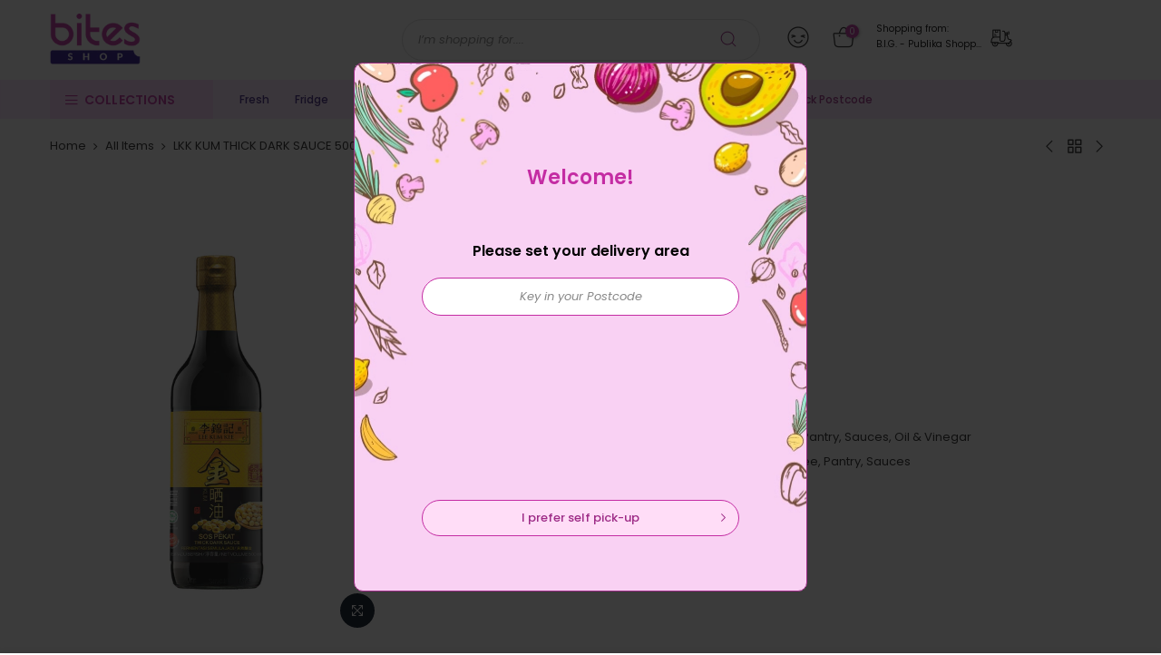

--- FILE ---
content_type: text/html; charset=utf-8
request_url: https://pub.bites.com.my/collections/all-items/products/lkk-kum-thick-dark-sauce-500ml
body_size: 29451
content:
<!doctype html>
<html class="no-js" lang="en">
<head>
  <meta charset="utf-8">
  <meta name="viewport" content="width=device-width, initial-scale=1, shrink-to-fit=no, user-scalable=no">
  <meta name="theme-color" content="#c42ca3">
  <meta name="format-detection" content="telephone=no">
  <link rel="canonical" href="https://pub.bites.com.my/products/lkk-kum-thick-dark-sauce-500ml">
  <link rel="preconnect" href="//fonts.shopifycdn.com/" crossorigin>
  <link rel="preconnect" href="//cdn.shopify.com/" crossorigin>
  <link rel="preconnect" href="//v.shopify.com/" crossorigin>
  <link rel="dns-prefetch" href="//pub.bites.com.my" crossorigin>
  <link rel="dns-prefetch" href="//big-bites-shop.myshopify.com" crossorigin>
  <link rel="dns-prefetch" href="//cdn.shopify.com" crossorigin>
  <link rel="dns-prefetch" href="//v.shopify.com" crossorigin>
  <link rel="dns-prefetch" href="//fonts.shopifycdn.com" crossorigin>
  <link rel="dns-prefetch" href="//fonts.googleapis.com" crossorigin>
  <link rel="dns-prefetch" href="//kit-pro.fontawesome.com" crossorigin>
  <link rel="preload" as="style" href="//pub.bites.com.my/cdn/shop/t/5/assets/pre_theme.min.css?v=150196401950456674331666168101">
  <link rel="preload" as="style" href="//pub.bites.com.my/cdn/shop/t/5/assets/theme.scss.css?v=175237697914330454911666168160">
  
  <link rel="stylesheet" type="text/css" as="style" href="//pub.bites.com.my/cdn/shop/t/5/assets/bites.css?v=45760800111605131871761268359" />
  <link rel="stylesheet" type="text/css" as="style" href="https://cdnjs.cloudflare.com/ajax/libs/font-awesome/6.2.0/css/fontawesome.min.css" />
  <link rel="stylesheet" type="text/css" as="style" href="https://cdnjs.cloudflare.com/ajax/libs/font-awesome/6.2.0/css/solid.min.css" />
  <link rel="stylesheet" type="text/css" as="style" href="//pub.bites.com.my/cdn/shop/t/5/assets/picker.default.css?v=134335295885747633881692079503" />
  <link rel="stylesheet" type="text/css" as="style" href="//pub.bites.com.my/cdn/shop/t/5/assets/picker.default.date.css?v=87299723090177047981691977417" /><!-- Added by AVADA SEO Suite -->






<meta name="twitter:image" content="http://pub.bites.com.my/cdn/shop/products/1682488108949_4717_975a0eb8-acaf-4917-9ca4-93f58f21b972.png?v=1692865228">
    




<!-- /Added by AVADA SEO Suite -->
<title>LKK KUM THICK DARK SAUCE 500ML &ndash; B.I.G. - Publika Shopping Gallery</title><meta name="description" content="LKK KUM THICK DARK SAUCE 500ML"><link rel="shortcut icon" type="image/png" href="//pub.bites.com.my/cdn/shop/files/b-favicon2_32x.png?v=1614296173"><!-- social-meta-tags.liquid --><meta name="keywords" content="LKK KUM THICK DARK SAUCE 500ML,B.I.G. - Publika Shopping Gallery,pub.bites.com.my"/><meta name="author" content="Bites Shop"><meta property="og:site_name" content="B.I.G. - Publika Shopping Gallery">
<meta property="og:url" content="https://pub.bites.com.my/products/lkk-kum-thick-dark-sauce-500ml">
<meta property="og:title" content="LKK KUM THICK DARK SAUCE 500ML">
<meta property="og:type" content="og:product">
<meta property="og:description" content="LKK KUM THICK DARK SAUCE 500ML"><meta property="product:price:amount" content="8.75">
  <meta property="product:price:amount" content="MYR"><meta property="og:image" content="http://pub.bites.com.my/cdn/shop/products/1682488108949_4717_975a0eb8-acaf-4917-9ca4-93f58f21b972_1200x1200.png?v=1692865228"><meta property="og:image:secure_url" content="https://pub.bites.com.my/cdn/shop/products/1682488108949_4717_975a0eb8-acaf-4917-9ca4-93f58f21b972_1200x1200.png?v=1692865228"><meta name="twitter:site" content="@#"><meta name="twitter:card" content="summary_large_image">
<meta name="twitter:title" content="LKK KUM THICK DARK SAUCE 500ML">
<meta name="twitter:description" content="LKK KUM THICK DARK SAUCE 500ML">
<link href="//pub.bites.com.my/cdn/shop/t/5/assets/pre_theme.css?v=177274718766228234091666168101" rel="stylesheet" type="text/css" media="all" /><link rel="preload" as="script" href="//pub.bites.com.my/cdn/shop/t/5/assets/lazysizes.min.js?v=22238013326549281811666168075">
<link rel="preload" as="script" href="//pub.bites.com.my/cdn/shop/t/5/assets/nt_vendor.min.js?v=110161609335105583331666168093">
<link rel="preload" href="//pub.bites.com.my/cdn/shop/t/5/assets/style.min.css?v=88256903189058323071666168125" as="style" onload="this.onload=null;this.rel='stylesheet'">
<link href="//pub.bites.com.my/cdn/shop/t/5/assets/theme.scss.css?v=175237697914330454911666168160" rel="stylesheet" type="text/css" media="all" />
<link id="sett_clt4" rel="preload" href="//pub.bites.com.my/cdn/shop/t/5/assets/sett_cl.css?v=91452595713105690141666168115" as="style" onload="this.onload=null;this.rel='stylesheet'"><link rel="preload" href="//pub.bites.com.my/cdn/shop/t/5/assets/line-awesome.min.css?v=36930450349382045261666168078" as="style" onload="this.onload=null;this.rel='stylesheet'">
<script id="js_lzt4" src="//pub.bites.com.my/cdn/shop/t/5/assets/lazysizes.min.js?v=22238013326549281811666168075" defer="defer"></script>
<script>document.documentElement.className = document.documentElement.className.replace('no-js', 'yes-js');const t_name = "product", t_cartCount = 0,ThemeIdT4 = null,t_shop_currency = "MYR", t_moneyFormat = "RM{{amount}}", t_cart_url = "\/cart", pr_re_url = "\/recommendations\/products"; if (performance.navigation.type === 2) {location.reload(true);}</script>
<script type="text/javascript" src="//pub.bites.com.my/cdn/shop/t/5/assets/jquery.min.js?v=86218463892847261601666168066"></script>

<script type="text/javascript" src="//pub.bites.com.my/cdn/shop/t/5/assets/picker.js?v=57465394953020597971691977441"></script>
<script type="text/javascript" src="//pub.bites.com.my/cdn/shop/t/5/assets/picker.date.js?v=29129982929712603441691977341"></script>
<script type="text/javascript" src="https://cdnjs.cloudflare.com/ajax/libs/moment.js/2.29.4/moment.min.js"></script>
<script src="//pub.bites.com.my/cdn/shop/t/5/assets/nt_vendor.min.js?v=110161609335105583331666168093" defer="defer" id="js_ntt4"
  data-theme='//pub.bites.com.my/cdn/shop/t/5/assets/nt_theme.min.js?v=87846884138498851801666168092'
  data-stt='//pub.bites.com.my/cdn/shop/t/5/assets/nt_settings.js?v=69050055027070497171666168160'
  data-cat='//pub.bites.com.my/cdn/shop/t/5/assets/cat.min.js?v=144766163000397028671666168041' 
  data-sw='//pub.bites.com.my/cdn/shop/t/5/assets/swatch.js?v=141688441310200951741706599955'
  data-prjs='//pub.bites.com.my/cdn/shop/t/5/assets/produc.min.js?v=96869784618906595261666168102' 
  data-mail='//pub.bites.com.my/cdn/shop/t/5/assets/platform_mail.min.js?v=5616583221327390551666168099'
  data-my='//pub.bites.com.my/cdn/shop/t/5/assets/my.js?v=111603181540343972631666168089' data-cusp='//pub.bites.com.my/cdn/shop/t/5/assets/my.js?v=111603181540343972631666168089' data-cur='//pub.bites.com.my/cdn/shop/t/5/assets/my.js?v=111603181540343972631666168089' data-mdl='//pub.bites.com.my/cdn/shop/t/5/assets/module.min.js?v=72712877271928395091666168088'
  data-map='//pub.bites.com.my/cdn/shop/t/5/assets/maplace.min.js?v=123640464312137447171666168082'
  data-time='//pub.bites.com.my/cdn/shop/t/5/assets/spacetime.min.js?v=161364803253740588311666168121'
  data-ins='//pub.bites.com.my/cdn/shop/t/5/assets/nt_instagram.min.js?v=150539233351459981941666168091'
  data-user='//pub.bites.com.my/cdn/shop/t/5/assets/interactable.js?v=52909589348931383861722224299'
  data-add='//s7.addthis.com/js/300/addthis_widget.js#pubid=ra-56efaa05a768bd19'
  data-klaviyo='//www.klaviyo.com/media/js/public/klaviyo_subscribe.js'
  data-font='iconKalles , fakalles , Pe-icon-7-stroke , Font Awesome 5 Free:n9'
  data-fm=''
  data-spcmn='//pub.bites.com.my/cdn/shopifycloud/storefront/assets/themes_support/shopify_common-5f594365.js'
  data-cust='//pub.bites.com.my/cdn/shop/t/5/assets/customerclnt.min.js?v=158442283697986287111666168048'
  data-cusjs='none'
  data-desadm='//pub.bites.com.my/cdn/shop/t/5/assets/des_adm.min.js?v=109785360417001297231666168050'
  data-otherryv='//pub.bites.com.my/cdn/shop/t/5/assets/reviewOther.js?v=104172367980636745621666168112'></script>

<script type="text/javascript" defer="defer" src="//pub.bites.com.my/cdn/shop/t/5/assets/sweetalert2.min.js?v=113530969255205919071753690472"></script>
<script type="text/javascript" defer="defer" src="//pub.bites.com.my/cdn/shop/t/5/assets/bites.js?v=138872948095621547431762397999"></script>
<script type="text/javascript" defer="defer" src="//pub.bites.com.my/cdn/shop/t/5/assets/bites_common.js?v=158614664176523391661740386930"></script><script>window.performance && window.performance.mark && window.performance.mark('shopify.content_for_header.start');</script><meta id="shopify-digital-wallet" name="shopify-digital-wallet" content="/48234463400/digital_wallets/dialog">
<link rel="alternate" type="application/json+oembed" href="https://pub.bites.com.my/products/lkk-kum-thick-dark-sauce-500ml.oembed">
<script async="async" src="/checkouts/internal/preloads.js?locale=en-MY"></script>
<script id="shopify-features" type="application/json">{"accessToken":"eadc84c63b741661b5b835b60afef503","betas":["rich-media-storefront-analytics"],"domain":"pub.bites.com.my","predictiveSearch":true,"shopId":48234463400,"locale":"en"}</script>
<script>var Shopify = Shopify || {};
Shopify.shop = "big-bites-shop.myshopify.com";
Shopify.locale = "en";
Shopify.currency = {"active":"MYR","rate":"1.0"};
Shopify.country = "MY";
Shopify.theme = {"name":"Zapiet 2.0 - Copy of Theme export ","id":132616323240,"schema_name":"Kalles","schema_version":"1.4","theme_store_id":null,"role":"main"};
Shopify.theme.handle = "null";
Shopify.theme.style = {"id":null,"handle":null};
Shopify.cdnHost = "pub.bites.com.my/cdn";
Shopify.routes = Shopify.routes || {};
Shopify.routes.root = "/";</script>
<script type="module">!function(o){(o.Shopify=o.Shopify||{}).modules=!0}(window);</script>
<script>!function(o){function n(){var o=[];function n(){o.push(Array.prototype.slice.apply(arguments))}return n.q=o,n}var t=o.Shopify=o.Shopify||{};t.loadFeatures=n(),t.autoloadFeatures=n()}(window);</script>
<script id="shop-js-analytics" type="application/json">{"pageType":"product"}</script>
<script defer="defer" async type="module" src="//pub.bites.com.my/cdn/shopifycloud/shop-js/modules/v2/client.init-shop-cart-sync_BdyHc3Nr.en.esm.js"></script>
<script defer="defer" async type="module" src="//pub.bites.com.my/cdn/shopifycloud/shop-js/modules/v2/chunk.common_Daul8nwZ.esm.js"></script>
<script type="module">
  await import("//pub.bites.com.my/cdn/shopifycloud/shop-js/modules/v2/client.init-shop-cart-sync_BdyHc3Nr.en.esm.js");
await import("//pub.bites.com.my/cdn/shopifycloud/shop-js/modules/v2/chunk.common_Daul8nwZ.esm.js");

  window.Shopify.SignInWithShop?.initShopCartSync?.({"fedCMEnabled":true,"windoidEnabled":true});

</script>
<script id="__st">var __st={"a":48234463400,"offset":28800,"reqid":"24e4f213-05da-40d5-9356-d47f42feeacb-1768971347","pageurl":"pub.bites.com.my\/collections\/all-items\/products\/lkk-kum-thick-dark-sauce-500ml","u":"6c91e1cba2bd","p":"product","rtyp":"product","rid":7815265321128};</script>
<script>window.ShopifyPaypalV4VisibilityTracking = true;</script>
<script id="captcha-bootstrap">!function(){'use strict';const t='contact',e='account',n='new_comment',o=[[t,t],['blogs',n],['comments',n],[t,'customer']],c=[[e,'customer_login'],[e,'guest_login'],[e,'recover_customer_password'],[e,'create_customer']],r=t=>t.map((([t,e])=>`form[action*='/${t}']:not([data-nocaptcha='true']) input[name='form_type'][value='${e}']`)).join(','),a=t=>()=>t?[...document.querySelectorAll(t)].map((t=>t.form)):[];function s(){const t=[...o],e=r(t);return a(e)}const i='password',u='form_key',d=['recaptcha-v3-token','g-recaptcha-response','h-captcha-response',i],f=()=>{try{return window.sessionStorage}catch{return}},m='__shopify_v',_=t=>t.elements[u];function p(t,e,n=!1){try{const o=window.sessionStorage,c=JSON.parse(o.getItem(e)),{data:r}=function(t){const{data:e,action:n}=t;return t[m]||n?{data:e,action:n}:{data:t,action:n}}(c);for(const[e,n]of Object.entries(r))t.elements[e]&&(t.elements[e].value=n);n&&o.removeItem(e)}catch(o){console.error('form repopulation failed',{error:o})}}const l='form_type',E='cptcha';function T(t){t.dataset[E]=!0}const w=window,h=w.document,L='Shopify',v='ce_forms',y='captcha';let A=!1;((t,e)=>{const n=(g='f06e6c50-85a8-45c8-87d0-21a2b65856fe',I='https://cdn.shopify.com/shopifycloud/storefront-forms-hcaptcha/ce_storefront_forms_captcha_hcaptcha.v1.5.2.iife.js',D={infoText:'Protected by hCaptcha',privacyText:'Privacy',termsText:'Terms'},(t,e,n)=>{const o=w[L][v],c=o.bindForm;if(c)return c(t,g,e,D).then(n);var r;o.q.push([[t,g,e,D],n]),r=I,A||(h.body.append(Object.assign(h.createElement('script'),{id:'captcha-provider',async:!0,src:r})),A=!0)});var g,I,D;w[L]=w[L]||{},w[L][v]=w[L][v]||{},w[L][v].q=[],w[L][y]=w[L][y]||{},w[L][y].protect=function(t,e){n(t,void 0,e),T(t)},Object.freeze(w[L][y]),function(t,e,n,w,h,L){const[v,y,A,g]=function(t,e,n){const i=e?o:[],u=t?c:[],d=[...i,...u],f=r(d),m=r(i),_=r(d.filter((([t,e])=>n.includes(e))));return[a(f),a(m),a(_),s()]}(w,h,L),I=t=>{const e=t.target;return e instanceof HTMLFormElement?e:e&&e.form},D=t=>v().includes(t);t.addEventListener('submit',(t=>{const e=I(t);if(!e)return;const n=D(e)&&!e.dataset.hcaptchaBound&&!e.dataset.recaptchaBound,o=_(e),c=g().includes(e)&&(!o||!o.value);(n||c)&&t.preventDefault(),c&&!n&&(function(t){try{if(!f())return;!function(t){const e=f();if(!e)return;const n=_(t);if(!n)return;const o=n.value;o&&e.removeItem(o)}(t);const e=Array.from(Array(32),(()=>Math.random().toString(36)[2])).join('');!function(t,e){_(t)||t.append(Object.assign(document.createElement('input'),{type:'hidden',name:u})),t.elements[u].value=e}(t,e),function(t,e){const n=f();if(!n)return;const o=[...t.querySelectorAll(`input[type='${i}']`)].map((({name:t})=>t)),c=[...d,...o],r={};for(const[a,s]of new FormData(t).entries())c.includes(a)||(r[a]=s);n.setItem(e,JSON.stringify({[m]:1,action:t.action,data:r}))}(t,e)}catch(e){console.error('failed to persist form',e)}}(e),e.submit())}));const S=(t,e)=>{t&&!t.dataset[E]&&(n(t,e.some((e=>e===t))),T(t))};for(const o of['focusin','change'])t.addEventListener(o,(t=>{const e=I(t);D(e)&&S(e,y())}));const B=e.get('form_key'),M=e.get(l),P=B&&M;t.addEventListener('DOMContentLoaded',(()=>{const t=y();if(P)for(const e of t)e.elements[l].value===M&&p(e,B);[...new Set([...A(),...v().filter((t=>'true'===t.dataset.shopifyCaptcha))])].forEach((e=>S(e,t)))}))}(h,new URLSearchParams(w.location.search),n,t,e,['guest_login'])})(!1,!0)}();</script>
<script integrity="sha256-4kQ18oKyAcykRKYeNunJcIwy7WH5gtpwJnB7kiuLZ1E=" data-source-attribution="shopify.loadfeatures" defer="defer" src="//pub.bites.com.my/cdn/shopifycloud/storefront/assets/storefront/load_feature-a0a9edcb.js" crossorigin="anonymous"></script>
<script data-source-attribution="shopify.dynamic_checkout.dynamic.init">var Shopify=Shopify||{};Shopify.PaymentButton=Shopify.PaymentButton||{isStorefrontPortableWallets:!0,init:function(){window.Shopify.PaymentButton.init=function(){};var t=document.createElement("script");t.src="https://pub.bites.com.my/cdn/shopifycloud/portable-wallets/latest/portable-wallets.en.js",t.type="module",document.head.appendChild(t)}};
</script>
<script data-source-attribution="shopify.dynamic_checkout.buyer_consent">
  function portableWalletsHideBuyerConsent(e){var t=document.getElementById("shopify-buyer-consent"),n=document.getElementById("shopify-subscription-policy-button");t&&n&&(t.classList.add("hidden"),t.setAttribute("aria-hidden","true"),n.removeEventListener("click",e))}function portableWalletsShowBuyerConsent(e){var t=document.getElementById("shopify-buyer-consent"),n=document.getElementById("shopify-subscription-policy-button");t&&n&&(t.classList.remove("hidden"),t.removeAttribute("aria-hidden"),n.addEventListener("click",e))}window.Shopify?.PaymentButton&&(window.Shopify.PaymentButton.hideBuyerConsent=portableWalletsHideBuyerConsent,window.Shopify.PaymentButton.showBuyerConsent=portableWalletsShowBuyerConsent);
</script>
<script data-source-attribution="shopify.dynamic_checkout.cart.bootstrap">document.addEventListener("DOMContentLoaded",(function(){function t(){return document.querySelector("shopify-accelerated-checkout-cart, shopify-accelerated-checkout")}if(t())Shopify.PaymentButton.init();else{new MutationObserver((function(e,n){t()&&(Shopify.PaymentButton.init(),n.disconnect())})).observe(document.body,{childList:!0,subtree:!0})}}));
</script>

<script>window.performance && window.performance.mark && window.performance.mark('shopify.content_for_header.end');</script>

  <!-- "snippets/judgeme_core.liquid" was not rendered, the associated app was uninstalled -->

  <!-- Google tag (gtag.js) -->
  <script async src="https://www.googletagmanager.com/gtag/js?id=G-DZHT9Y5KVS"></script>
  <script>
    window.dataLayer = window.dataLayer || [];
    function gtag(){dataLayer.push(arguments);}
    gtag('js', new Date());
    gtag('config', 'G-DZHT9Y5KVS');
  </script>

<script async src="https://www.googletagmanager.com/gtag/js?id=AW-863659541"></script>
<script>
  window.dataLayer = window.dataLayer || [];
  function gtag(){dataLayer.push(arguments);}
  gtag('js', new Date());

  gtag('config', 'AW-863659541', {'allow_enhanced_conversions': true});
</script>
<link href="https://monorail-edge.shopifysvc.com" rel="dns-prefetch">
<script>(function(){if ("sendBeacon" in navigator && "performance" in window) {try {var session_token_from_headers = performance.getEntriesByType('navigation')[0].serverTiming.find(x => x.name == '_s').description;} catch {var session_token_from_headers = undefined;}var session_cookie_matches = document.cookie.match(/_shopify_s=([^;]*)/);var session_token_from_cookie = session_cookie_matches && session_cookie_matches.length === 2 ? session_cookie_matches[1] : "";var session_token = session_token_from_headers || session_token_from_cookie || "";function handle_abandonment_event(e) {var entries = performance.getEntries().filter(function(entry) {return /monorail-edge.shopifysvc.com/.test(entry.name);});if (!window.abandonment_tracked && entries.length === 0) {window.abandonment_tracked = true;var currentMs = Date.now();var navigation_start = performance.timing.navigationStart;var payload = {shop_id: 48234463400,url: window.location.href,navigation_start,duration: currentMs - navigation_start,session_token,page_type: "product"};window.navigator.sendBeacon("https://monorail-edge.shopifysvc.com/v1/produce", JSON.stringify({schema_id: "online_store_buyer_site_abandonment/1.1",payload: payload,metadata: {event_created_at_ms: currentMs,event_sent_at_ms: currentMs}}));}}window.addEventListener('pagehide', handle_abandonment_event);}}());</script>
<script id="web-pixels-manager-setup">(function e(e,d,r,n,o){if(void 0===o&&(o={}),!Boolean(null===(a=null===(i=window.Shopify)||void 0===i?void 0:i.analytics)||void 0===a?void 0:a.replayQueue)){var i,a;window.Shopify=window.Shopify||{};var t=window.Shopify;t.analytics=t.analytics||{};var s=t.analytics;s.replayQueue=[],s.publish=function(e,d,r){return s.replayQueue.push([e,d,r]),!0};try{self.performance.mark("wpm:start")}catch(e){}var l=function(){var e={modern:/Edge?\/(1{2}[4-9]|1[2-9]\d|[2-9]\d{2}|\d{4,})\.\d+(\.\d+|)|Firefox\/(1{2}[4-9]|1[2-9]\d|[2-9]\d{2}|\d{4,})\.\d+(\.\d+|)|Chrom(ium|e)\/(9{2}|\d{3,})\.\d+(\.\d+|)|(Maci|X1{2}).+ Version\/(15\.\d+|(1[6-9]|[2-9]\d|\d{3,})\.\d+)([,.]\d+|)( \(\w+\)|)( Mobile\/\w+|) Safari\/|Chrome.+OPR\/(9{2}|\d{3,})\.\d+\.\d+|(CPU[ +]OS|iPhone[ +]OS|CPU[ +]iPhone|CPU IPhone OS|CPU iPad OS)[ +]+(15[._]\d+|(1[6-9]|[2-9]\d|\d{3,})[._]\d+)([._]\d+|)|Android:?[ /-](13[3-9]|1[4-9]\d|[2-9]\d{2}|\d{4,})(\.\d+|)(\.\d+|)|Android.+Firefox\/(13[5-9]|1[4-9]\d|[2-9]\d{2}|\d{4,})\.\d+(\.\d+|)|Android.+Chrom(ium|e)\/(13[3-9]|1[4-9]\d|[2-9]\d{2}|\d{4,})\.\d+(\.\d+|)|SamsungBrowser\/([2-9]\d|\d{3,})\.\d+/,legacy:/Edge?\/(1[6-9]|[2-9]\d|\d{3,})\.\d+(\.\d+|)|Firefox\/(5[4-9]|[6-9]\d|\d{3,})\.\d+(\.\d+|)|Chrom(ium|e)\/(5[1-9]|[6-9]\d|\d{3,})\.\d+(\.\d+|)([\d.]+$|.*Safari\/(?![\d.]+ Edge\/[\d.]+$))|(Maci|X1{2}).+ Version\/(10\.\d+|(1[1-9]|[2-9]\d|\d{3,})\.\d+)([,.]\d+|)( \(\w+\)|)( Mobile\/\w+|) Safari\/|Chrome.+OPR\/(3[89]|[4-9]\d|\d{3,})\.\d+\.\d+|(CPU[ +]OS|iPhone[ +]OS|CPU[ +]iPhone|CPU IPhone OS|CPU iPad OS)[ +]+(10[._]\d+|(1[1-9]|[2-9]\d|\d{3,})[._]\d+)([._]\d+|)|Android:?[ /-](13[3-9]|1[4-9]\d|[2-9]\d{2}|\d{4,})(\.\d+|)(\.\d+|)|Mobile Safari.+OPR\/([89]\d|\d{3,})\.\d+\.\d+|Android.+Firefox\/(13[5-9]|1[4-9]\d|[2-9]\d{2}|\d{4,})\.\d+(\.\d+|)|Android.+Chrom(ium|e)\/(13[3-9]|1[4-9]\d|[2-9]\d{2}|\d{4,})\.\d+(\.\d+|)|Android.+(UC? ?Browser|UCWEB|U3)[ /]?(15\.([5-9]|\d{2,})|(1[6-9]|[2-9]\d|\d{3,})\.\d+)\.\d+|SamsungBrowser\/(5\.\d+|([6-9]|\d{2,})\.\d+)|Android.+MQ{2}Browser\/(14(\.(9|\d{2,})|)|(1[5-9]|[2-9]\d|\d{3,})(\.\d+|))(\.\d+|)|K[Aa][Ii]OS\/(3\.\d+|([4-9]|\d{2,})\.\d+)(\.\d+|)/},d=e.modern,r=e.legacy,n=navigator.userAgent;return n.match(d)?"modern":n.match(r)?"legacy":"unknown"}(),u="modern"===l?"modern":"legacy",c=(null!=n?n:{modern:"",legacy:""})[u],f=function(e){return[e.baseUrl,"/wpm","/b",e.hashVersion,"modern"===e.buildTarget?"m":"l",".js"].join("")}({baseUrl:d,hashVersion:r,buildTarget:u}),m=function(e){var d=e.version,r=e.bundleTarget,n=e.surface,o=e.pageUrl,i=e.monorailEndpoint;return{emit:function(e){var a=e.status,t=e.errorMsg,s=(new Date).getTime(),l=JSON.stringify({metadata:{event_sent_at_ms:s},events:[{schema_id:"web_pixels_manager_load/3.1",payload:{version:d,bundle_target:r,page_url:o,status:a,surface:n,error_msg:t},metadata:{event_created_at_ms:s}}]});if(!i)return console&&console.warn&&console.warn("[Web Pixels Manager] No Monorail endpoint provided, skipping logging."),!1;try{return self.navigator.sendBeacon.bind(self.navigator)(i,l)}catch(e){}var u=new XMLHttpRequest;try{return u.open("POST",i,!0),u.setRequestHeader("Content-Type","text/plain"),u.send(l),!0}catch(e){return console&&console.warn&&console.warn("[Web Pixels Manager] Got an unhandled error while logging to Monorail."),!1}}}}({version:r,bundleTarget:l,surface:e.surface,pageUrl:self.location.href,monorailEndpoint:e.monorailEndpoint});try{o.browserTarget=l,function(e){var d=e.src,r=e.async,n=void 0===r||r,o=e.onload,i=e.onerror,a=e.sri,t=e.scriptDataAttributes,s=void 0===t?{}:t,l=document.createElement("script"),u=document.querySelector("head"),c=document.querySelector("body");if(l.async=n,l.src=d,a&&(l.integrity=a,l.crossOrigin="anonymous"),s)for(var f in s)if(Object.prototype.hasOwnProperty.call(s,f))try{l.dataset[f]=s[f]}catch(e){}if(o&&l.addEventListener("load",o),i&&l.addEventListener("error",i),u)u.appendChild(l);else{if(!c)throw new Error("Did not find a head or body element to append the script");c.appendChild(l)}}({src:f,async:!0,onload:function(){if(!function(){var e,d;return Boolean(null===(d=null===(e=window.Shopify)||void 0===e?void 0:e.analytics)||void 0===d?void 0:d.initialized)}()){var d=window.webPixelsManager.init(e)||void 0;if(d){var r=window.Shopify.analytics;r.replayQueue.forEach((function(e){var r=e[0],n=e[1],o=e[2];d.publishCustomEvent(r,n,o)})),r.replayQueue=[],r.publish=d.publishCustomEvent,r.visitor=d.visitor,r.initialized=!0}}},onerror:function(){return m.emit({status:"failed",errorMsg:"".concat(f," has failed to load")})},sri:function(e){var d=/^sha384-[A-Za-z0-9+/=]+$/;return"string"==typeof e&&d.test(e)}(c)?c:"",scriptDataAttributes:o}),m.emit({status:"loading"})}catch(e){m.emit({status:"failed",errorMsg:(null==e?void 0:e.message)||"Unknown error"})}}})({shopId: 48234463400,storefrontBaseUrl: "https://pub.bites.com.my",extensionsBaseUrl: "https://extensions.shopifycdn.com/cdn/shopifycloud/web-pixels-manager",monorailEndpoint: "https://monorail-edge.shopifysvc.com/unstable/produce_batch",surface: "storefront-renderer",enabledBetaFlags: ["2dca8a86"],webPixelsConfigList: [{"id":"549322920","configuration":"{\"config\":\"{\\\"pixel_id\\\":\\\"G-DZHT9Y5KVS\\\",\\\"gtag_events\\\":[{\\\"type\\\":\\\"purchase\\\",\\\"action_label\\\":\\\"G-DZHT9Y5KVS\\\"},{\\\"type\\\":\\\"page_view\\\",\\\"action_label\\\":\\\"G-DZHT9Y5KVS\\\"},{\\\"type\\\":\\\"view_item\\\",\\\"action_label\\\":\\\"G-DZHT9Y5KVS\\\"},{\\\"type\\\":\\\"search\\\",\\\"action_label\\\":\\\"G-DZHT9Y5KVS\\\"},{\\\"type\\\":\\\"add_to_cart\\\",\\\"action_label\\\":\\\"G-DZHT9Y5KVS\\\"},{\\\"type\\\":\\\"begin_checkout\\\",\\\"action_label\\\":\\\"G-DZHT9Y5KVS\\\"},{\\\"type\\\":\\\"add_payment_info\\\",\\\"action_label\\\":\\\"G-DZHT9Y5KVS\\\"}],\\\"enable_monitoring_mode\\\":false}\"}","eventPayloadVersion":"v1","runtimeContext":"OPEN","scriptVersion":"b2a88bafab3e21179ed38636efcd8a93","type":"APP","apiClientId":1780363,"privacyPurposes":[],"dataSharingAdjustments":{"protectedCustomerApprovalScopes":["read_customer_address","read_customer_email","read_customer_name","read_customer_personal_data","read_customer_phone"]}},{"id":"29032616","eventPayloadVersion":"1","runtimeContext":"LAX","scriptVersion":"1","type":"CUSTOM","privacyPurposes":["ANALYTICS","MARKETING","SALE_OF_DATA"],"name":"Enhance Conversion"},{"id":"shopify-app-pixel","configuration":"{}","eventPayloadVersion":"v1","runtimeContext":"STRICT","scriptVersion":"0450","apiClientId":"shopify-pixel","type":"APP","privacyPurposes":["ANALYTICS","MARKETING"]},{"id":"shopify-custom-pixel","eventPayloadVersion":"v1","runtimeContext":"LAX","scriptVersion":"0450","apiClientId":"shopify-pixel","type":"CUSTOM","privacyPurposes":["ANALYTICS","MARKETING"]}],isMerchantRequest: false,initData: {"shop":{"name":"B.I.G. - Publika Shopping Gallery","paymentSettings":{"currencyCode":"MYR"},"myshopifyDomain":"big-bites-shop.myshopify.com","countryCode":"MY","storefrontUrl":"https:\/\/pub.bites.com.my"},"customer":null,"cart":null,"checkout":null,"productVariants":[{"price":{"amount":8.75,"currencyCode":"MYR"},"product":{"title":"LKK KUM THICK DARK SAUCE 500ML","vendor":"Lee Kum Kee","id":"7815265321128","untranslatedTitle":"LKK KUM THICK DARK SAUCE 500ML","url":"\/products\/lkk-kum-thick-dark-sauce-500ml","type":"Pantry"},"id":"43538245550248","image":{"src":"\/\/pub.bites.com.my\/cdn\/shop\/products\/1682488108949_4717_975a0eb8-acaf-4917-9ca4-93f58f21b972.png?v=1692865228"},"sku":"1230629","title":"UNIT","untranslatedTitle":"UNIT"}],"purchasingCompany":null},},"https://pub.bites.com.my/cdn","fcfee988w5aeb613cpc8e4bc33m6693e112",{"modern":"","legacy":""},{"shopId":"48234463400","storefrontBaseUrl":"https:\/\/pub.bites.com.my","extensionBaseUrl":"https:\/\/extensions.shopifycdn.com\/cdn\/shopifycloud\/web-pixels-manager","surface":"storefront-renderer","enabledBetaFlags":"[\"2dca8a86\"]","isMerchantRequest":"false","hashVersion":"fcfee988w5aeb613cpc8e4bc33m6693e112","publish":"custom","events":"[[\"page_viewed\",{}],[\"product_viewed\",{\"productVariant\":{\"price\":{\"amount\":8.75,\"currencyCode\":\"MYR\"},\"product\":{\"title\":\"LKK KUM THICK DARK SAUCE 500ML\",\"vendor\":\"Lee Kum Kee\",\"id\":\"7815265321128\",\"untranslatedTitle\":\"LKK KUM THICK DARK SAUCE 500ML\",\"url\":\"\/products\/lkk-kum-thick-dark-sauce-500ml\",\"type\":\"Pantry\"},\"id\":\"43538245550248\",\"image\":{\"src\":\"\/\/pub.bites.com.my\/cdn\/shop\/products\/1682488108949_4717_975a0eb8-acaf-4917-9ca4-93f58f21b972.png?v=1692865228\"},\"sku\":\"1230629\",\"title\":\"UNIT\",\"untranslatedTitle\":\"UNIT\"}}]]"});</script><script>
  window.ShopifyAnalytics = window.ShopifyAnalytics || {};
  window.ShopifyAnalytics.meta = window.ShopifyAnalytics.meta || {};
  window.ShopifyAnalytics.meta.currency = 'MYR';
  var meta = {"product":{"id":7815265321128,"gid":"gid:\/\/shopify\/Product\/7815265321128","vendor":"Lee Kum Kee","type":"Pantry","handle":"lkk-kum-thick-dark-sauce-500ml","variants":[{"id":43538245550248,"price":875,"name":"LKK KUM THICK DARK SAUCE 500ML - UNIT","public_title":"UNIT","sku":"1230629"}],"remote":false},"page":{"pageType":"product","resourceType":"product","resourceId":7815265321128,"requestId":"24e4f213-05da-40d5-9356-d47f42feeacb-1768971347"}};
  for (var attr in meta) {
    window.ShopifyAnalytics.meta[attr] = meta[attr];
  }
</script>
<script class="analytics">
  (function () {
    var customDocumentWrite = function(content) {
      var jquery = null;

      if (window.jQuery) {
        jquery = window.jQuery;
      } else if (window.Checkout && window.Checkout.$) {
        jquery = window.Checkout.$;
      }

      if (jquery) {
        jquery('body').append(content);
      }
    };

    var hasLoggedConversion = function(token) {
      if (token) {
        return document.cookie.indexOf('loggedConversion=' + token) !== -1;
      }
      return false;
    }

    var setCookieIfConversion = function(token) {
      if (token) {
        var twoMonthsFromNow = new Date(Date.now());
        twoMonthsFromNow.setMonth(twoMonthsFromNow.getMonth() + 2);

        document.cookie = 'loggedConversion=' + token + '; expires=' + twoMonthsFromNow;
      }
    }

    var trekkie = window.ShopifyAnalytics.lib = window.trekkie = window.trekkie || [];
    if (trekkie.integrations) {
      return;
    }
    trekkie.methods = [
      'identify',
      'page',
      'ready',
      'track',
      'trackForm',
      'trackLink'
    ];
    trekkie.factory = function(method) {
      return function() {
        var args = Array.prototype.slice.call(arguments);
        args.unshift(method);
        trekkie.push(args);
        return trekkie;
      };
    };
    for (var i = 0; i < trekkie.methods.length; i++) {
      var key = trekkie.methods[i];
      trekkie[key] = trekkie.factory(key);
    }
    trekkie.load = function(config) {
      trekkie.config = config || {};
      trekkie.config.initialDocumentCookie = document.cookie;
      var first = document.getElementsByTagName('script')[0];
      var script = document.createElement('script');
      script.type = 'text/javascript';
      script.onerror = function(e) {
        var scriptFallback = document.createElement('script');
        scriptFallback.type = 'text/javascript';
        scriptFallback.onerror = function(error) {
                var Monorail = {
      produce: function produce(monorailDomain, schemaId, payload) {
        var currentMs = new Date().getTime();
        var event = {
          schema_id: schemaId,
          payload: payload,
          metadata: {
            event_created_at_ms: currentMs,
            event_sent_at_ms: currentMs
          }
        };
        return Monorail.sendRequest("https://" + monorailDomain + "/v1/produce", JSON.stringify(event));
      },
      sendRequest: function sendRequest(endpointUrl, payload) {
        // Try the sendBeacon API
        if (window && window.navigator && typeof window.navigator.sendBeacon === 'function' && typeof window.Blob === 'function' && !Monorail.isIos12()) {
          var blobData = new window.Blob([payload], {
            type: 'text/plain'
          });

          if (window.navigator.sendBeacon(endpointUrl, blobData)) {
            return true;
          } // sendBeacon was not successful

        } // XHR beacon

        var xhr = new XMLHttpRequest();

        try {
          xhr.open('POST', endpointUrl);
          xhr.setRequestHeader('Content-Type', 'text/plain');
          xhr.send(payload);
        } catch (e) {
          console.log(e);
        }

        return false;
      },
      isIos12: function isIos12() {
        return window.navigator.userAgent.lastIndexOf('iPhone; CPU iPhone OS 12_') !== -1 || window.navigator.userAgent.lastIndexOf('iPad; CPU OS 12_') !== -1;
      }
    };
    Monorail.produce('monorail-edge.shopifysvc.com',
      'trekkie_storefront_load_errors/1.1',
      {shop_id: 48234463400,
      theme_id: 132616323240,
      app_name: "storefront",
      context_url: window.location.href,
      source_url: "//pub.bites.com.my/cdn/s/trekkie.storefront.cd680fe47e6c39ca5d5df5f0a32d569bc48c0f27.min.js"});

        };
        scriptFallback.async = true;
        scriptFallback.src = '//pub.bites.com.my/cdn/s/trekkie.storefront.cd680fe47e6c39ca5d5df5f0a32d569bc48c0f27.min.js';
        first.parentNode.insertBefore(scriptFallback, first);
      };
      script.async = true;
      script.src = '//pub.bites.com.my/cdn/s/trekkie.storefront.cd680fe47e6c39ca5d5df5f0a32d569bc48c0f27.min.js';
      first.parentNode.insertBefore(script, first);
    };
    trekkie.load(
      {"Trekkie":{"appName":"storefront","development":false,"defaultAttributes":{"shopId":48234463400,"isMerchantRequest":null,"themeId":132616323240,"themeCityHash":"4319787508273463457","contentLanguage":"en","currency":"MYR","eventMetadataId":"c7df33a3-e9c7-4e65-a895-7edecf18f2c6"},"isServerSideCookieWritingEnabled":true,"monorailRegion":"shop_domain","enabledBetaFlags":["65f19447"]},"Session Attribution":{},"S2S":{"facebookCapiEnabled":false,"source":"trekkie-storefront-renderer","apiClientId":580111}}
    );

    var loaded = false;
    trekkie.ready(function() {
      if (loaded) return;
      loaded = true;

      window.ShopifyAnalytics.lib = window.trekkie;

      var originalDocumentWrite = document.write;
      document.write = customDocumentWrite;
      try { window.ShopifyAnalytics.merchantGoogleAnalytics.call(this); } catch(error) {};
      document.write = originalDocumentWrite;

      window.ShopifyAnalytics.lib.page(null,{"pageType":"product","resourceType":"product","resourceId":7815265321128,"requestId":"24e4f213-05da-40d5-9356-d47f42feeacb-1768971347","shopifyEmitted":true});

      var match = window.location.pathname.match(/checkouts\/(.+)\/(thank_you|post_purchase)/)
      var token = match? match[1]: undefined;
      if (!hasLoggedConversion(token)) {
        setCookieIfConversion(token);
        window.ShopifyAnalytics.lib.track("Viewed Product",{"currency":"MYR","variantId":43538245550248,"productId":7815265321128,"productGid":"gid:\/\/shopify\/Product\/7815265321128","name":"LKK KUM THICK DARK SAUCE 500ML - UNIT","price":"8.75","sku":"1230629","brand":"Lee Kum Kee","variant":"UNIT","category":"Pantry","nonInteraction":true,"remote":false},undefined,undefined,{"shopifyEmitted":true});
      window.ShopifyAnalytics.lib.track("monorail:\/\/trekkie_storefront_viewed_product\/1.1",{"currency":"MYR","variantId":43538245550248,"productId":7815265321128,"productGid":"gid:\/\/shopify\/Product\/7815265321128","name":"LKK KUM THICK DARK SAUCE 500ML - UNIT","price":"8.75","sku":"1230629","brand":"Lee Kum Kee","variant":"UNIT","category":"Pantry","nonInteraction":true,"remote":false,"referer":"https:\/\/pub.bites.com.my\/collections\/all-items\/products\/lkk-kum-thick-dark-sauce-500ml"});
      }
    });


        var eventsListenerScript = document.createElement('script');
        eventsListenerScript.async = true;
        eventsListenerScript.src = "//pub.bites.com.my/cdn/shopifycloud/storefront/assets/shop_events_listener-3da45d37.js";
        document.getElementsByTagName('head')[0].appendChild(eventsListenerScript);

})();</script>
<script
  defer
  src="https://pub.bites.com.my/cdn/shopifycloud/perf-kit/shopify-perf-kit-3.0.4.min.js"
  data-application="storefront-renderer"
  data-shop-id="48234463400"
  data-render-region="gcp-us-central1"
  data-page-type="product"
  data-theme-instance-id="132616323240"
  data-theme-name="Kalles"
  data-theme-version="1.4"
  data-monorail-region="shop_domain"
  data-resource-timing-sampling-rate="10"
  data-shs="true"
  data-shs-beacon="true"
  data-shs-export-with-fetch="true"
  data-shs-logs-sample-rate="1"
  data-shs-beacon-endpoint="https://pub.bites.com.my/api/collect"
></script>
</head>
<body class="kalles_131 lazy_icons min_cqty_0 btnt4_style_2 zoom_tp_2 css_scrollbar template-product js_search_false cart_pos_side kalles_toolbar_true hover_img1 swatch_style_rounded swatch_list_size_small label_style_rounded wrapper_full_width header_full_false header_sticky_true hide_scrolld_true des_header_8 rtl_false h_transparent_false h_tr_top_false h_banner_true top_bar_true catalog_mode_false cat_sticky_false spcdt4_ lazyload"><div id="ld_cl_bar" class="op__0 pe_none"></div><div id="shopify-section-header_banner" class="shopify-section"><style data-shopify>.h__banner { background-color: #410087;min-height:41px;font-size:15.5px;}.h_banner_wrap {color:#feff79 }.h_banner_close,.h_banner_close:hover,.h_banner_close:focus {color:#ffffff !important }.h_banner_close:after, .h_banner_close:before {background-color:#ffffff }</style></div><div id="outlet-dropdown-3" class="" style="position:absolute;top:0;width:100%;">
  <div class="bites-dropdown">
    <div class="bites-dropdown-toggle">
      <div style="display:flex;padding:0px 40px;" title="B.I.G. - Publika Shopping Gallery">
        <div style="margin:0px auto;font-size: 10px;">
          <span>&nbsp;&nbsp;Shopping from: B.I.G. - Publika Shopping Gallery&nbsp;&nbsp;</span>
          <i class="bicon-shipping" style="font-size:16px;"></i>
        </div>
      </div>
    </div>
    <div class="bites-list-group outlet-menu">
  <a class="bites-list-group-item" href="https://bites.com.my/">Village Grocer M-City</a>
  <a class="bites-list-group-item" href="https://vgo.bites.com.my/">Village Grocer 1 Mont Kiara</a>
  <a class="bites-list-group-item" href="https://vsj.bites.com.my/">Village Grocer SS15 Courtyard</a>
  <a class="bites-list-group-item" href="https://vkg.bites.com.my/">Village Grocer KL Gateway</a>
  <a class="bites-list-group-item" href="https://vdj.bites.com.my/">Village Grocer Atria Mall</a>
</div>
  </div>
</div><div id="nt_wrapper"><header id="ntheader" class="ntheader header_8 h_icon_la">
  <input type="hidden" name="___bites_customer_id" value="" /><div class="ntheader_wrapper pr z_200"><div id="shopify-section-header_top" class="shopify-section"><div class="h__top bgbl pt__10 pb__10 fs__12 flex fl_center al_center"><div class="container">
   <div class="row al_center"></div>
</div></div><style data-shopify>.h__top {min-height:20px;font-size:12px;}.h__top { background-color: #f6f6f8;color:#878787 } .header-text >.cg,.h__top .nt_currency { color:#878787  } .h__top .cr { color:#ec0101  } .header-text >a:not(.cg) { color:#222222  }</style></div><div id="shopify-section-header_8" class="shopify-section sp_header_mid"><div class="header__mid"><div class="container">
     <div class="row al_center css_h_se">
        <div class="col-md-4 col-3 dn_lg"><a href="/" data-id='#nt_menu_canvas' class="push_side push-menu-btn  lh__1 flex al_center">
  <i class="bicon-menu-mobile" style="font-size:28px;"></i>
</a></div>
        <div class="col-lg-4 col-md-4 col-6 tc tl_lg"><div class=" branding ts__05 lh__1"><a class="dib" href="/" ><img class="w__100 logo_normal dn db_lg" src="//pub.bites.com.my/cdn/shop/files/bites_logo_transparentBG_140x.png?v=1672298122" srcset="//pub.bites.com.my/cdn/shop/files/bites_logo_transparentBG_140x.png?v=1672298122 1x,//pub.bites.com.my/cdn/shop/files/bites_logo_transparentBG_140x@2x.png?v=1672298122 2x" alt="B.I.G. - Publika Shopping Gallery" style="width: 100px"><img class="w__100 logo_sticky dn" src="//pub.bites.com.my/cdn/shop/files/bites_logo_transparentBG_120x.png?v=1672298122" srcset="//pub.bites.com.my/cdn/shop/files/bites_logo_transparentBG_120x.png?v=1672298122 1x,//pub.bites.com.my/cdn/shop/files/bites_logo_transparentBG_120x@2x.png?v=1672298122 2x" alt="B.I.G. - Publika Shopping Gallery" style="width: 80px"><img class="w__100 logo_mobile dn_lg" src="//pub.bites.com.my/cdn/shop/files/bites_logo_transparentBG_120x.png?v=1672298122" srcset="//pub.bites.com.my/cdn/shop/files/bites_logo_transparentBG_120x.png?v=1672298122 1x,//pub.bites.com.my/cdn/shop/files/bites_logo_transparentBG_120x@2x.png?v=1672298122 2x" alt="B.I.G. - Publika Shopping Gallery" style="width: 80px;"></a></div> </div>
        <div class="col-4 dn db_lg cl_h_search">
          <form action="/search" method="get" class="h_search_frm js_frm_search pr" role="search">
               <input type="hidden" name="type" value="product">
               <input type="hidden" name="options[unavailable_products]" value="last">
               <input type="hidden" name="options[prefix]" value="none">
               <div class="row no-gutters al_center"><div class="frm_search_input pr oh col">
                   <input class="h_search_ip js_iput_search" autocomplete="off" type="text" name="q" placeholder="I’m shopping for...." value="">
                 </div>
                 <div class="frm_search_cat col-auto push_side" data-id="#nt_search_canvas" style="padding-right:17px;">
                   <button class="h_search_btn js_btn_search" type="submit">
                     <i style="font-size:20px;" class="bicon-seacrh color-prime"></i>
                   </button>
                 </div>
               </div>
             </form>
             <div class="pr">
                  <div class="mini_cart_content fixcl-scroll widget">
                     <div class="fixcl-scroll-content product_list_widget">
                        <div class="ld_bar_search"></div>
                        <div class="skeleton_wrap skeleton_js dn"><div class="row mb__10 pb__10">
                              <div class="col-auto widget_img_pr"><div class="skeleton_img"></div></div>
                              <div class="col widget_if_pr"><div class="skeleton_txt1"></div><div class="skeleton_txt2"></div></div>
                           </div><div class="row mb__10 pb__10">
                              <div class="col-auto widget_img_pr"><div class="skeleton_img"></div></div>
                              <div class="col widget_if_pr"><div class="skeleton_txt1"></div><div class="skeleton_txt2"></div></div>
                           </div><div class="row mb__10 pb__10">
                              <div class="col-auto widget_img_pr"><div class="skeleton_img"></div></div>
                              <div class="col widget_if_pr"><div class="skeleton_txt1"></div><div class="skeleton_txt2"></div></div>
                           </div><div class="row mb__10 pb__10">
                              <div class="col-auto widget_img_pr"><div class="skeleton_img"></div></div>
                              <div class="col widget_if_pr"><div class="skeleton_txt1"></div><div class="skeleton_txt2"></div></div>
                           </div></div>
                        <div class="js_prs_search"><div class="row mb__10 pb__10">
	<div class="col widget_img_pr"><a class="db pr oh" href="/collections/all-items/products/plastic-bag2"><img src="data:image/svg+xml,%3Csvg%20viewBox%3D%220%200%201080%201440%22%20xmlns%3D%22http%3A%2F%2Fwww.w3.org%2F2000%2Fsvg%22%3E%3C%2Fsvg%3E" data-src="//pub.bites.com.my/cdn/shop/files/1708310911218_8766_{width}x.jpg?v=1708489394" data-widths="[80, 160, 320, 640]" data-sizes="auto" class="w__100 lazyload lz_op_ef" alt="PLASTIC BAG2"></a></div>
	<div class="col widget_if_pr">
		 <a class="product-title db" href="/collections/all-items/products/plastic-bag2">PLASTIC BAG2</a>RM0.20
</div>
</div>
<div class="row mb__10 pb__10">
	<div class="col widget_img_pr"><a class="db pr oh" href="/collections/all-items/products/insulation-bag"><img src="data:image/svg+xml,%3Csvg%20viewBox%3D%220%200%201302%201736%22%20xmlns%3D%22http%3A%2F%2Fwww.w3.org%2F2000%2Fsvg%22%3E%3C%2Fsvg%3E" data-src="//pub.bites.com.my/cdn/shop/files/1727248230855_6559_{width}x.png?v=1727248537" data-widths="[80, 160, 320, 640]" data-sizes="auto" class="w__100 lazyload lz_op_ef" alt="INSULATION BAG"></a></div>
	<div class="col widget_if_pr">
		 <a class="product-title db" href="/collections/all-items/products/insulation-bag">INSULATION BAG</a>RM0.50
</div>
</div>
<div class="row mb__10 pb__10">
	<div class="col widget_img_pr"><a class="db pr oh" href="/collections/all-items/products/aust-carrot-500g"><img src="data:image/svg+xml,%3Csvg%20viewBox%3D%220%200%201302%201736%22%20xmlns%3D%22http%3A%2F%2Fwww.w3.org%2F2000%2Fsvg%22%3E%3C%2Fsvg%3E" data-src="//pub.bites.com.my/cdn/shop/products/1611396204919_3783_{width}x.png?v=1692711314" data-widths="[80, 160, 320, 640]" data-sizes="auto" class="w__100 lazyload lz_op_ef" alt="AUST CARROT 500G"></a></div>
	<div class="col widget_if_pr">
		 <a class="product-title db" href="/collections/all-items/products/aust-carrot-500g">AUST CARROT 500G</a>RM3.40
</div>
</div>
<div class="row mb__10 pb__10">
	<div class="col widget_img_pr"><a class="db pr oh" href="/collections/all-items/products/cavendish-banana-1kg"><img src="data:image/svg+xml,%3Csvg%20viewBox%3D%220%200%201302%201736%22%20xmlns%3D%22http%3A%2F%2Fwww.w3.org%2F2000%2Fsvg%22%3E%3C%2Fsvg%3E" data-src="//pub.bites.com.my/cdn/shop/files/1641958348190_1480_{width}x.png?v=1740969480" data-widths="[80, 160, 320, 640]" data-sizes="auto" class="w__100 lazyload lz_op_ef" alt="CAVENDISH BANANA (+/-1KG)"></a></div>
	<div class="col widget_if_pr">
		 <a class="product-title db" href="/collections/all-items/products/cavendish-banana-1kg">CAVENDISH BANANA (+/-1KG)</a>RM8.10
</div>
</div>
<div class="row mb__10 pb__10">
	<div class="col widget_img_pr"><a class="db pr oh" href="/collections/all-items/products/premium-yellow-onion-500g"><img src="data:image/svg+xml,%3Csvg%20viewBox%3D%220%200%201302%201736%22%20xmlns%3D%22http%3A%2F%2Fwww.w3.org%2F2000%2Fsvg%22%3E%3C%2Fsvg%3E" data-src="//pub.bites.com.my/cdn/shop/products/1667189439207_8975_372f9f03-bc22-4f8a-ba44-aa2336a47297_{width}x.png?v=1692944490" data-widths="[80, 160, 320, 640]" data-sizes="auto" class="w__100 lazyload lz_op_ef" alt="PREMIUM YELLOW ONION (+/- 500G)"></a></div>
	<div class="col widget_if_pr">
		 <a class="product-title db" href="/collections/all-items/products/premium-yellow-onion-500g">PREMIUM YELLOW ONION (+/- 500G)</a>RM1.90
</div>
</div>
<div class="row mb__10 pb__10">
	<div class="col widget_img_pr"><a class="db pr oh" href="/collections/all-items/products/farm-fresh-milk-2l"><img src="data:image/svg+xml,%3Csvg%20viewBox%3D%220%200%201302%201736%22%20xmlns%3D%22http%3A%2F%2Fwww.w3.org%2F2000%2Fsvg%22%3E%3C%2Fsvg%3E" data-src="//pub.bites.com.my/cdn/shop/files/1612686151971_9522_{width}x.png?v=1744940085" data-widths="[80, 160, 320, 640]" data-sizes="auto" class="w__100 lazyload lz_op_ef" alt="FARM FRESH MILK 2L"></a></div>
	<div class="col widget_if_pr">
		 <a class="product-title db" href="/collections/all-items/products/farm-fresh-milk-2l">FARM FRESH MILK 2L</a><del>RM16.55</del> <ins>RM16.20</ins><span class="onsale nt_label">-3%</span></div>
</div>
<div class="row mb__10 pb__10">
	<div class="col widget_img_pr"><a class="db pr oh" href="/collections/all-items/products/blueberries-125g"><img src="data:image/svg+xml,%3Csvg%20viewBox%3D%220%200%201302%201736%22%20xmlns%3D%22http%3A%2F%2Fwww.w3.org%2F2000%2Fsvg%22%3E%3C%2Fsvg%3E" data-src="//pub.bites.com.my/cdn/shop/files/1025040_PKT_2_a7547b41-076a-47e5-8f54-d34c4ae0b00d_{width}x.jpg?v=1762447523" data-widths="[80, 160, 320, 640]" data-sizes="auto" class="w__100 lazyload lz_op_ef" alt="BLUEBERRIES 125G"></a></div>
	<div class="col widget_if_pr">
		 <a class="product-title db" href="/collections/all-items/products/blueberries-125g">BLUEBERRIES 125G</a>RM9.50
</div>
</div>
<div class="row mb__10 pb__10">
	<div class="col widget_img_pr"><a class="db pr oh" href="/collections/all-items/products/aust-avocado-pc"><img src="data:image/svg+xml,%3Csvg%20viewBox%3D%220%200%201302%201736%22%20xmlns%3D%22http%3A%2F%2Fwww.w3.org%2F2000%2Fsvg%22%3E%3C%2Fsvg%3E" data-src="//pub.bites.com.my/cdn/shop/files/1759892221580_472_{width}x.png?v=1759892531" data-widths="[80, 160, 320, 640]" data-sizes="auto" class="w__100 lazyload lz_op_ef" alt="AUST AVOCADO PC"></a></div>
	<div class="col widget_if_pr">
		 <a class="product-title db" href="/collections/all-items/products/aust-avocado-pc">AUST AVOCADO PC</a>RM6.90
</div>
</div>
<div class="row mb__10 pb__10">
	<div class="col widget_img_pr"><a class="db pr oh" href="/collections/all-items/products/premium-red-big-onion-800g"><img src="data:image/svg+xml,%3Csvg%20viewBox%3D%220%200%201302%201736%22%20xmlns%3D%22http%3A%2F%2Fwww.w3.org%2F2000%2Fsvg%22%3E%3C%2Fsvg%3E" data-src="//pub.bites.com.my/cdn/shop/products/1667189434613_564_76230932-dfb7-48d2-a69a-09830f7977f0_{width}x.png?v=1692944408" data-widths="[80, 160, 320, 640]" data-sizes="auto" class="w__100 lazyload lz_op_ef" alt="PREMIUM RED BIG ONION (+/- 800G)"></a></div>
	<div class="col widget_if_pr">
		 <a class="product-title db" href="/collections/all-items/products/premium-red-big-onion-800g">PREMIUM RED BIG ONION (+/- 800G)</a>RM2.44
</div>
</div>
<div class="row mb__10 pb__10">
	<div class="col widget_img_pr"><a class="db pr oh" href="/collections/all-items/products/tomato-xl-1kg"><img src="data:image/svg+xml,%3Csvg%20viewBox%3D%220%200%201302%201736%22%20xmlns%3D%22http%3A%2F%2Fwww.w3.org%2F2000%2Fsvg%22%3E%3C%2Fsvg%3E" data-src="//pub.bites.com.my/cdn/shop/products/1620123746615_3398_{width}x.jpg?v=1650250481" data-widths="[80, 160, 320, 640]" data-sizes="auto" class="w__100 lazyload lz_op_ef" alt="TOMATO XL  +/-700G"></a></div>
	<div class="col widget_if_pr">
		 <a class="product-title db" href="/collections/all-items/products/tomato-xl-1kg">TOMATO XL  (+/- 1KG)</a>RM9.90
</div>
</div>
<div class="row mb__10 pb__10">
	<div class="col widget_img_pr"><a class="db pr oh" href="/collections/all-items/products/massimo-sandwich-loaf-w-wheat-germ-600g"><img src="data:image/svg+xml,%3Csvg%20viewBox%3D%220%200%201302%201736%22%20xmlns%3D%22http%3A%2F%2Fwww.w3.org%2F2000%2Fsvg%22%3E%3C%2Fsvg%3E" data-src="//pub.bites.com.my/cdn/shop/products/1651410061909_2186_63f91269-92cd-4ad4-b620-eaab9f286638_{width}x.png?v=1692886121" data-widths="[80, 160, 320, 640]" data-sizes="auto" class="w__100 lazyload lz_op_ef" alt="MASSIMO SANDWICH LOAF W.WHEAT GERM 600G"></a></div>
	<div class="col widget_if_pr">
		 <a class="product-title db" href="/collections/all-items/products/massimo-sandwich-loaf-w-wheat-germ-600g">MASSIMO SANDWICH LOAF W.WHEAT GERM 600G</a>RM4.80
</div>
</div>
<div class="row mb__10 pb__10">
	<div class="col widget_img_pr"><a class="db pr oh" href="/collections/all-items/products/australia-broccoli-400g"><img src="data:image/svg+xml,%3Csvg%20viewBox%3D%220%200%201302%201736%22%20xmlns%3D%22http%3A%2F%2Fwww.w3.org%2F2000%2Fsvg%22%3E%3C%2Fsvg%3E" data-src="//pub.bites.com.my/cdn/shop/files/1611397812470_333_{width}x.png?v=1735785331" data-widths="[80, 160, 320, 640]" data-sizes="auto" class="w__100 lazyload lz_op_ef" alt="AUSTRALIA BROCCOLI (+/-400G)"></a></div>
	<div class="col widget_if_pr">
		 <a class="product-title db" href="/collections/all-items/products/australia-broccoli-400g">AUSTRALIA BROCCOLI (+/-400G)</a><del>RM12.60</del> <ins>RM9.15</ins><span class="onsale nt_label">-28%</span></div>
</div>
<div class="row mb__10 pb__10">
	<div class="col widget_img_pr"><a class="db pr oh" href="/collections/all-items/products/cameron-round-cabbage-500g"><img src="data:image/svg+xml,%3Csvg%20viewBox%3D%220%200%201302%201736%22%20xmlns%3D%22http%3A%2F%2Fwww.w3.org%2F2000%2Fsvg%22%3E%3C%2Fsvg%3E" data-src="//pub.bites.com.my/cdn/shop/products/1654654486669_9123_{width}x.png?v=1692683869" data-widths="[80, 160, 320, 640]" data-sizes="auto" class="w__100 lazyload lz_op_ef" alt="CAMERON ROUND CABBAGE (+/-500G)"></a></div>
	<div class="col widget_if_pr">
		 <a class="product-title db" href="/collections/all-items/products/cameron-round-cabbage-500g">CAMERON ROUND CABBAGE (+/-500G)</a>RM3.80
</div>
</div>
<div class="row mb__10 pb__10">
	<div class="col widget_img_pr"><a class="db pr oh" href="/collections/all-items/products/first-pick-aust-baby-spinach-100g"><img src="data:image/svg+xml,%3Csvg%20viewBox%3D%220%200%201302%201736%22%20xmlns%3D%22http%3A%2F%2Fwww.w3.org%2F2000%2Fsvg%22%3E%3C%2Fsvg%3E" data-src="//pub.bites.com.my/cdn/shop/files/1693390777830_3621_{width}x.png?v=1693391708" data-widths="[80, 160, 320, 640]" data-sizes="auto" class="w__100 lazyload lz_op_ef" alt="FIRST PICK AUST BABY SPINACH 100G"></a></div>
	<div class="col widget_if_pr">
		 <a class="product-title db" href="/collections/all-items/products/first-pick-aust-baby-spinach-100g">FIRST PICK AUST BABY SPINACH 100G</a>RM9.90
</div>
</div>
<div class="row mb__10 pb__10">
	<div class="col widget_img_pr"><a class="db pr oh" href="/collections/all-items/products/lk-fresh-eggs-all-natural-farm-fresh-12s"><img src="data:image/svg+xml,%3Csvg%20viewBox%3D%220%200%201302%201736%22%20xmlns%3D%22http%3A%2F%2Fwww.w3.org%2F2000%2Fsvg%22%3E%3C%2Fsvg%3E" data-src="//pub.bites.com.my/cdn/shop/files/1693300714675_872_{width}x.png?v=1693301710" data-widths="[80, 160, 320, 640]" data-sizes="auto" class="w__100 lazyload lz_op_ef" alt="LK FRESH EGGS ALL NATURAL FARM FRESH 12S"></a></div>
	<div class="col widget_if_pr">
		 <a class="product-title db" href="/collections/all-items/products/lk-fresh-eggs-all-natural-farm-fresh-12s">LK FRESH EGGS ALL NATURAL FARM FRESH 12S</a>RM10.55
</div>
</div>
<div class="row mb__10 pb__10">
	<div class="col widget_img_pr"><a class="db pr oh" href="/collections/all-items/products/australia-celery-500g"><img src="data:image/svg+xml,%3Csvg%20viewBox%3D%220%200%201302%201736%22%20xmlns%3D%22http%3A%2F%2Fwww.w3.org%2F2000%2Fsvg%22%3E%3C%2Fsvg%3E" data-src="//pub.bites.com.my/cdn/shop/files/1620123749329_4841_71ee55ef-b4e1-4bfc-8239-c2862dfeab12_{width}x.png?v=1763619256" data-widths="[80, 160, 320, 640]" data-sizes="auto" class="w__100 lazyload lz_op_ef" alt="AUSTRALIA CELERY (+/- 500G)"></a></div>
	<div class="col widget_if_pr">
		 <a class="product-title db" href="/collections/all-items/products/australia-celery-500g">AUSTRALIA CELERY (+/- 500G)</a>RM6.95
</div>
</div>
<div class="row mb__10 pb__10">
	<div class="col widget_img_pr"><a class="db pr oh" href="/collections/all-items/products/japanese-cucumber-kyuri-600g"><img src="data:image/svg+xml,%3Csvg%20viewBox%3D%220%200%201302%201736%22%20xmlns%3D%22http%3A%2F%2Fwww.w3.org%2F2000%2Fsvg%22%3E%3C%2Fsvg%3E" data-src="//pub.bites.com.my/cdn/shop/products/1611397809338_451_{width}x.png?v=1692832959" data-widths="[80, 160, 320, 640]" data-sizes="auto" class="w__100 lazyload lz_op_ef" alt="JAPANESE CUCUMBER (KYURI) +/-600G"></a></div>
	<div class="col widget_if_pr">
		 <a class="product-title db" href="/collections/all-items/products/japanese-cucumber-kyuri-600g">JAPANESE CUCUMBER (KYURI) +/-600G</a>RM3.59
</div>
</div>
<div class="row mb__10 pb__10">
	<div class="col widget_img_pr"><a class="db pr oh" href="/collections/all-items/products/us-russet-potato-500g"><img src="data:image/svg+xml,%3Csvg%20viewBox%3D%220%200%201302%201736%22%20xmlns%3D%22http%3A%2F%2Fwww.w3.org%2F2000%2Fsvg%22%3E%3C%2Fsvg%3E" data-src="//pub.bites.com.my/cdn/shop/products/1611397816322_8890_{width}x.png?v=1693008416" data-widths="[80, 160, 320, 640]" data-sizes="auto" class="w__100 lazyload lz_op_ef" alt="US RUSSET POTATO (+/-500G)"></a></div>
	<div class="col widget_if_pr">
		 <a class="product-title db" href="/collections/all-items/products/us-russet-potato-500g">US RUSSET POTATO (+/-500G)</a>RM3.88
</div>
</div>
<div class="row mb__10 pb__10">
	<div class="col widget_img_pr"><a class="db pr oh" href="/collections/all-items/products/lemon-pc"><img src="data:image/svg+xml,%3Csvg%20viewBox%3D%220%200%201302%201736%22%20xmlns%3D%22http%3A%2F%2Fwww.w3.org%2F2000%2Fsvg%22%3E%3C%2Fsvg%3E" data-src="//pub.bites.com.my/cdn/shop/files/1656472442544_2516_642d14cf-760f-4379-b94b-f7409efa1041_{width}x.jpg?v=1759895740" data-widths="[80, 160, 320, 640]" data-sizes="auto" class="w__100 lazyload lz_op_ef" alt="LEMON PC"></a></div>
	<div class="col widget_if_pr">
		 <a class="product-title db" href="/collections/all-items/products/lemon-pc">LEMON PC</a>RM2.70
</div>
</div>
<div class="row mb__10 pb__10">
	<div class="col widget_img_pr"><a class="db pr oh" href="/collections/all-items/products/young-ginger-halia-muda-200g"><img src="data:image/svg+xml,%3Csvg%20viewBox%3D%220%200%201302%201736%22%20xmlns%3D%22http%3A%2F%2Fwww.w3.org%2F2000%2Fsvg%22%3E%3C%2Fsvg%3E" data-src="//pub.bites.com.my/cdn/shop/products/1655891298665_6857_25707d19-5f0a-4b8c-97a1-aaed1a191cae_{width}x.png?v=1693021754" data-widths="[80, 160, 320, 640]" data-sizes="auto" class="w__100 lazyload lz_op_ef" alt="YOUNG GINGER (HALIA MUDA) +/-200G"></a></div>
	<div class="col widget_if_pr">
		 <a class="product-title db" href="/collections/all-items/products/young-ginger-halia-muda-200g">YOUNG GINGER (HALIA MUDA) +/-200G</a>RM3.60
</div>
</div>
<div class="row mb__10 pb__10">
	<div class="col widget_img_pr"><a class="db pr oh" href="/collections/all-items/products/farmhouse-fresh-milk-2x1l"><img src="data:image/svg+xml,%3Csvg%20viewBox%3D%220%200%201302%201736%22%20xmlns%3D%22http%3A%2F%2Fwww.w3.org%2F2000%2Fsvg%22%3E%3C%2Fsvg%3E" data-src="//pub.bites.com.my/cdn/shop/products/1609957273196_9281_{width}x.png?v=1692794913" data-widths="[80, 160, 320, 640]" data-sizes="auto" class="w__100 lazyload lz_op_ef" alt="FARMHOUSE FRESH MILK 2X1L"></a></div>
	<div class="col widget_if_pr">
		 <a class="product-title db" href="/collections/all-items/products/farmhouse-fresh-milk-2x1l">FARMHOUSE FRESH MILK 2X1L</a><del>RM24.80</del> <ins>RM22.88</ins><span class="onsale nt_label">-8%</span></div>
</div>
<div class="row mb__10 pb__10">
	<div class="col widget_img_pr"><a class="db pr oh" href="/collections/all-items/products/china-cauliflower-600g"><img src="data:image/svg+xml,%3Csvg%20viewBox%3D%220%200%201302%201736%22%20xmlns%3D%22http%3A%2F%2Fwww.w3.org%2F2000%2Fsvg%22%3E%3C%2Fsvg%3E" data-src="//pub.bites.com.my/cdn/shop/products/1611397823593_9030_a3e92392-166f-4ee5-aa08-83f9d912bbb3_{width}x.png?v=1693974506" data-widths="[80, 160, 320, 640]" data-sizes="auto" class="w__100 lazyload lz_op_ef" alt="CHINA CAULIFLOWER (+/-600G)"></a></div>
	<div class="col widget_if_pr">
		 <a class="product-title db" href="/collections/all-items/products/china-cauliflower-600g">CHINA CAULIFLOWER (+/-600G)</a>RM4.23
</div>
</div>
<div class="row mb__10 pb__10">
	<div class="col widget_img_pr"><a class="db pr oh" href="/collections/all-items/products/premium-white-garlic-300g"><img src="data:image/svg+xml,%3Csvg%20viewBox%3D%220%200%201302%201736%22%20xmlns%3D%22http%3A%2F%2Fwww.w3.org%2F2000%2Fsvg%22%3E%3C%2Fsvg%3E" data-src="//pub.bites.com.my/cdn/shop/products/1667196783148_7677_475149ac-4c4c-455e-9a8f-fa9e28a5b3e6_{width}x.png?v=1692944440" data-widths="[80, 160, 320, 640]" data-sizes="auto" class="w__100 lazyload lz_op_ef" alt="PREMIUM WHITE GARLIC (+/-300G)"></a></div>
	<div class="col widget_if_pr">
		 <a class="product-title db" href="/collections/all-items/products/premium-white-garlic-300g">PREMIUM WHITE GARLIC (+/-300G)</a>RM3.21
</div>
</div>
<div class="row mb__10 pb__10">
	<div class="col widget_img_pr"><a class="db pr oh" href="/collections/all-items/products/south-africa-lemon-5s-pkt"><img src="data:image/svg+xml,%3Csvg%20viewBox%3D%220%200%201302%201736%22%20xmlns%3D%22http%3A%2F%2Fwww.w3.org%2F2000%2Fsvg%22%3E%3C%2Fsvg%3E" data-src="//pub.bites.com.my/cdn/shop/files/1656472448751_4074_{width}x.jpg?v=1759895428" data-widths="[80, 160, 320, 640]" data-sizes="auto" class="w__100 lazyload lz_op_ef" alt="SOUTH AFRICA LEMON 5S PKT"></a></div>
	<div class="col widget_if_pr">
		 <a class="product-title db" href="/collections/all-items/products/south-africa-lemon-5s-pkt">SOUTH AFRICA LEMON 5S PKT</a>RM12.50
</div>
</div>
<div class="row mb__10 pb__10">
	<div class="col widget_img_pr"><a class="db pr oh" href="/collections/all-items/products/gardenia-original-classic-jumbo-600g"><img src="data:image/svg+xml,%3Csvg%20viewBox%3D%220%200%201302%201736%22%20xmlns%3D%22http%3A%2F%2Fwww.w3.org%2F2000%2Fsvg%22%3E%3C%2Fsvg%3E" data-src="//pub.bites.com.my/cdn/shop/products/1649732609246_6903_{width}x.png?v=1692803920" data-widths="[80, 160, 320, 640]" data-sizes="auto" class="w__100 lazyload lz_op_ef" alt="GARDENIA ORIGINAL CLASSIC JUMBO 600G"></a></div>
	<div class="col widget_if_pr">
		 <a class="product-title db" href="/collections/all-items/products/gardenia-original-classic-jumbo-600g">GARDENIA ORIGINAL CLASSIC JUMBO 600G</a>RM4.30
</div>
</div>
<div class="row mb__10 pb__10">
	<div class="col widget_img_pr"><a class="db pr oh" href="/collections/all-items/products/red-capsicum-lada-besar-merah-350g"><img src="data:image/svg+xml,%3Csvg%20viewBox%3D%220%200%201302%201736%22%20xmlns%3D%22http%3A%2F%2Fwww.w3.org%2F2000%2Fsvg%22%3E%3C%2Fsvg%3E" data-src="//pub.bites.com.my/cdn/shop/products/1611397807546_5411_{width}x.png?v=1692949123" data-widths="[80, 160, 320, 640]" data-sizes="auto" class="w__100 lazyload lz_op_ef" alt="RED CAPSICUM (LADA BESAR MERAH) +/-350G"></a></div>
	<div class="col widget_if_pr">
		 <a class="product-title db" href="/collections/all-items/products/red-capsicum-lada-besar-merah-350g">RED CAPSICUM (LADA BESAR MERAH) +/-350G</a>RM5.76
</div>
</div>
<div class="row mb__10 pb__10">
	<div class="col widget_img_pr"><a class="db pr oh" href="/collections/all-items/products/premium-holland-potato-500g"><img src="data:image/svg+xml,%3Csvg%20viewBox%3D%220%200%201302%201736%22%20xmlns%3D%22http%3A%2F%2Fwww.w3.org%2F2000%2Fsvg%22%3E%3C%2Fsvg%3E" data-src="//pub.bites.com.my/cdn/shop/files/1701659369588_9000_{width}x.png?v=1701659731" data-widths="[80, 160, 320, 640]" data-sizes="auto" class="w__100 lazyload lz_op_ef" alt="PREMIUM HOLLAND POTATO (+/-500G)"></a></div>
	<div class="col widget_if_pr">
		 <a class="product-title db" href="/collections/all-items/products/premium-holland-potato-500g">PREMIUM HOLLAND POTATO (+/-500G)</a>RM1.53
</div>
</div>
<div class="row mb__10 pb__10">
	<div class="col widget_img_pr"><a class="db pr oh" href="/collections/all-items/products/tf-brown-button-mushroom-200g"><img src="data:image/svg+xml,%3Csvg%20viewBox%3D%220%200%201302%201736%22%20xmlns%3D%22http%3A%2F%2Fwww.w3.org%2F2000%2Fsvg%22%3E%3C%2Fsvg%3E" data-src="//pub.bites.com.my/cdn/shop/products/1611396190133_905_{width}x.jpg?v=1650250498" data-widths="[80, 160, 320, 640]" data-sizes="auto" class="w__100 lazyload lz_op_ef" alt="TUSCAN FIELDS BROWN BUTTON MUSHROOM 200G"></a></div>
	<div class="col widget_if_pr">
		 <a class="product-title db" href="/collections/all-items/products/tf-brown-button-mushroom-200g">TF BROWN BUTTON MUSHROOM 200G</a>RM10.80
</div>
</div>
<div class="row mb__10 pb__10">
	<div class="col widget_img_pr"><a class="db pr oh" href="/collections/all-items/products/ql-d-fresh-quality-15-s-large"><img src="data:image/svg+xml,%3Csvg%20viewBox%3D%220%200%201302%201736%22%20xmlns%3D%22http%3A%2F%2Fwww.w3.org%2F2000%2Fsvg%22%3E%3C%2Fsvg%3E" data-src="//pub.bites.com.my/cdn/shop/files/1763016724788_8899_{width}x.png?v=1763017437" data-widths="[80, 160, 320, 640]" data-sizes="auto" class="w__100 lazyload lz_op_ef" alt="QL D&#39;FRESH QUALITY 15&#39;S LARGE"></a></div>
	<div class="col widget_if_pr">
		 <a class="product-title db" href="/collections/all-items/products/ql-d-fresh-quality-15-s-large">QL D'FRESH QUALITY 15'S LARGE</a>RM11.20
</div>
</div>
<div class="row mb__10 pb__10">
	<div class="col widget_img_pr"><a class="db pr oh" href="/collections/all-items/products/gardenia-100-wholegrain-400g"><img src="data:image/svg+xml,%3Csvg%20viewBox%3D%220%200%201302%201736%22%20xmlns%3D%22http%3A%2F%2Fwww.w3.org%2F2000%2Fsvg%22%3E%3C%2Fsvg%3E" data-src="//pub.bites.com.my/cdn/shop/files/1698820811153_2046_{width}x.png?v=1698821181" data-widths="[80, 160, 320, 640]" data-sizes="auto" class="w__100 lazyload lz_op_ef" alt="GARDENIA 100 WHOLEGRAIN 400G"></a></div>
	<div class="col widget_if_pr">
		 <a class="product-title db" href="/collections/all-items/products/gardenia-100-wholegrain-400g">GARDENIA 100 WHOLEGRAIN 400G</a>RM4.00
</div>
</div>
<div class="row mb__10 pb__10">
	<div class="col widget_img_pr"><a class="db pr oh" href="/collections/all-items/products/pumpkin-labu-kuning-1kg"><img src="data:image/svg+xml,%3Csvg%20viewBox%3D%220%200%201302%201736%22%20xmlns%3D%22http%3A%2F%2Fwww.w3.org%2F2000%2Fsvg%22%3E%3C%2Fsvg%3E" data-src="//pub.bites.com.my/cdn/shop/products/1611397810333_789_{width}x.png?v=1692945390" data-widths="[80, 160, 320, 640]" data-sizes="auto" class="w__100 lazyload lz_op_ef" alt="PUMPKIN (LABU KUNING) +/-1KG"></a></div>
	<div class="col widget_if_pr">
		 <a class="product-title db" href="/collections/all-items/products/pumpkin-labu-kuning-1kg">PUMPKIN (LABU KUNING) +/-1KG</a>RM5.30
</div>
</div>
<div class="row mb__10 pb__10">
	<div class="col widget_img_pr"><a class="db pr oh" href="/collections/all-items/products/nl-cameron-iceberg-lettuce-pc"><img src="data:image/svg+xml,%3Csvg%20viewBox%3D%220%200%201302%201736%22%20xmlns%3D%22http%3A%2F%2Fwww.w3.org%2F2000%2Fsvg%22%3E%3C%2Fsvg%3E" data-src="//pub.bites.com.my/cdn/shop/files/1706585769134_364_{width}x.png?v=1706586327" data-widths="[80, 160, 320, 640]" data-sizes="auto" class="w__100 lazyload lz_op_ef" alt="NL CAMERON ICEBERG LETTUCE PC"></a></div>
	<div class="col widget_if_pr">
		 <a class="product-title db" href="/collections/all-items/products/nl-cameron-iceberg-lettuce-pc">NL CAMERON ICEBERG LETTUCE PC</a>RM4.70
</div>
</div>
<div class="row mb__10 pb__10">
	<div class="col widget_img_pr"><a class="db pr oh" href="/collections/all-items/products/dole-pineapple-pc"><img src="data:image/svg+xml,%3Csvg%20viewBox%3D%220%200%201302%201736%22%20xmlns%3D%22http%3A%2F%2Fwww.w3.org%2F2000%2Fsvg%22%3E%3C%2Fsvg%3E" data-src="//pub.bites.com.my/cdn/shop/products/1656472386947_4080_04a1c88e-5245-4893-a1cb-23daf90465a2_{width}x.png?v=1692763529" data-widths="[80, 160, 320, 640]" data-sizes="auto" class="w__100 lazyload lz_op_ef" alt="DOLE PINEAPPLE PC"></a></div>
	<div class="col widget_if_pr">
		 <a class="product-title db" href="/collections/all-items/products/dole-pineapple-pc">DOLE PINEAPPLE PC</a>RM10.40
</div>
</div>
<div class="row mb__10 pb__10">
	<div class="col widget_img_pr"><a class="db pr oh" href="/collections/all-items/products/genting-garden-rte-classic-mixed-salad-125g"><img src="data:image/svg+xml,%3Csvg%20viewBox%3D%220%200%201302%201736%22%20xmlns%3D%22http%3A%2F%2Fwww.w3.org%2F2000%2Fsvg%22%3E%3C%2Fsvg%3E" data-src="//pub.bites.com.my/cdn/shop/files/1666173584423_3281_{width}x.png?v=1740969320" data-widths="[80, 160, 320, 640]" data-sizes="auto" class="w__100 lazyload lz_op_ef" alt="GENTING GARDEN RTE CLASSIC MIXED SALAD 125G"></a></div>
	<div class="col widget_if_pr">
		 <a class="product-title db" href="/collections/all-items/products/genting-garden-rte-classic-mixed-salad-125g">GENTING GARDEN RTE CLASSIC MIXED SALAD 125G</a>RM10.30
</div>
</div>
<div class="row mb__10 pb__10">
	<div class="col widget_img_pr"><a class="db pr oh" href="/collections/all-items/products/massimo-sandwich-loaf-w-wheat-germ-400g"><img src="data:image/svg+xml,%3Csvg%20viewBox%3D%220%200%201302%201736%22%20xmlns%3D%22http%3A%2F%2Fwww.w3.org%2F2000%2Fsvg%22%3E%3C%2Fsvg%3E" data-src="//pub.bites.com.my/cdn/shop/products/1651410061165_793_91e1dc6b-8b61-4cde-bb68-105be2cb5ad0_{width}x.png?v=1692886097" data-widths="[80, 160, 320, 640]" data-sizes="auto" class="w__100 lazyload lz_op_ef" alt="MASSIMO SANDWICH LOAF W.WHEAT GERM 400G"></a></div>
	<div class="col widget_if_pr">
		 <a class="product-title db" href="/collections/all-items/products/massimo-sandwich-loaf-w-wheat-germ-400g">MASSIMO SANDWICH LOAF W.WHEAT GERM 400G</a>RM3.50
</div>
</div>
<div class="row mb__10 pb__10">
	<div class="col widget_img_pr"><a class="db pr oh" href="/collections/all-items/products/aust-white-wash-potato-800g"><img src="data:image/svg+xml,%3Csvg%20viewBox%3D%220%200%201302%201736%22%20xmlns%3D%22http%3A%2F%2Fwww.w3.org%2F2000%2Fsvg%22%3E%3C%2Fsvg%3E" data-src="//pub.bites.com.my/cdn/shop/files/1705650571539_4353_{width}x.png?v=1705651399" data-widths="[80, 160, 320, 640]" data-sizes="auto" class="w__100 lazyload lz_op_ef" alt="AUST WHITE WASH POTATO 800G"></a></div>
	<div class="col widget_if_pr">
		 <a class="product-title db" href="/collections/all-items/products/aust-white-wash-potato-800g">AUST WHITE WASH POTATO 800G</a>RM11.15
</div>
</div>
<div class="row mb__10 pb__10">
	<div class="col widget_img_pr"><a class="db pr oh" href="/collections/all-items/products/nl-french-bean-280g"><img src="data:image/svg+xml,%3Csvg%20viewBox%3D%220%200%201302%201736%22%20xmlns%3D%22http%3A%2F%2Fwww.w3.org%2F2000%2Fsvg%22%3E%3C%2Fsvg%3E" data-src="//pub.bites.com.my/cdn/shop/files/1604475696395_7926_{width}x.png?v=1726644054" data-widths="[80, 160, 320, 640]" data-sizes="auto" class="w__100 lazyload lz_op_ef" alt="NL FRENCH BEAN 280G"></a></div>
	<div class="col widget_if_pr">
		 <a class="product-title db" href="/collections/all-items/products/nl-french-bean-280g">NL FRENCH BEAN 280G</a>RM5.40
</div>
</div>
<div class="row mb__10 pb__10">
	<div class="col widget_img_pr"><a class="db pr oh" href="/collections/all-items/products/red-seedless-watermelon-cut-2kg"><img src="data:image/svg+xml,%3Csvg%20viewBox%3D%220%200%201302%201736%22%20xmlns%3D%22http%3A%2F%2Fwww.w3.org%2F2000%2Fsvg%22%3E%3C%2Fsvg%3E" data-src="//pub.bites.com.my/cdn/shop/products/1655891232515_5249_{width}x.png?v=1655892508" data-widths="[80, 160, 320, 640]" data-sizes="auto" class="w__100 lazyload lz_op_ef" alt="RED SEEDLESS WATERMELON CUT (+/-2KG)"></a></div>
	<div class="col widget_if_pr">
		 <a class="product-title db" href="/collections/all-items/products/red-seedless-watermelon-cut-2kg">RED SEEDLESS WATERMELON CUT (+/-2KG)</a>RM12.40
</div>
</div>
<div class="row mb__10 pb__10">
	<div class="col widget_img_pr"><a class="db pr oh" href="/collections/all-items/products/gardenia-original-classic-white-400g"><img src="data:image/svg+xml,%3Csvg%20viewBox%3D%220%200%201302%201736%22%20xmlns%3D%22http%3A%2F%2Fwww.w3.org%2F2000%2Fsvg%22%3E%3C%2Fsvg%3E" data-src="//pub.bites.com.my/cdn/shop/products/1649732609948_7967_{width}x.png?v=1692803893" data-widths="[80, 160, 320, 640]" data-sizes="auto" class="w__100 lazyload lz_op_ef" alt="GARDENIA ORIGINAL CLASSIC  WHITE 400G"></a></div>
	<div class="col widget_if_pr">
		 <a class="product-title db" href="/collections/all-items/products/gardenia-original-classic-white-400g">GARDENIA ORIGINAL CLASSIC  WHITE 400G</a>RM3.00
</div>
</div>
<div class="row mb__10 pb__10">
	<div class="col widget_img_pr"><a class="db pr oh" href="/collections/all-items/products/japanese-sweet-potato-yellow-500g"><img src="data:image/svg+xml,%3Csvg%20viewBox%3D%220%200%201302%201736%22%20xmlns%3D%22http%3A%2F%2Fwww.w3.org%2F2000%2Fsvg%22%3E%3C%2Fsvg%3E" data-src="//pub.bites.com.my/cdn/shop/products/1611397814655_5573_{width}x.png?v=1692833052" data-widths="[80, 160, 320, 640]" data-sizes="auto" class="w__100 lazyload lz_op_ef" alt="JAPANESE SWEET POTATO (YELLOW) +/-500G"></a></div>
	<div class="col widget_if_pr">
		 <a class="product-title db" href="/collections/all-items/products/japanese-sweet-potato-yellow-500g">JAPANESE SWEET POTATO (YELLOW) +/-500G</a>RM5.83
</div>
</div>
<div class="row mb__10 pb__10">
	<div class="col widget_img_pr"><a class="db pr oh" href="/collections/all-items/products/r-aust-knuckle-minced-frz-thaw-500g"><img src="data:image/svg+xml,%3Csvg%20viewBox%3D%220%200%201302%201736%22%20xmlns%3D%22http%3A%2F%2Fwww.w3.org%2F2000%2Fsvg%22%3E%3C%2Fsvg%3E" data-src="//pub.bites.com.my/cdn/shop/products/1655179886244_9273_97df90de-ecc0-4a94-b1e8-7c227bfe91ba_{width}x.png?v=1692947302" data-widths="[80, 160, 320, 640]" data-sizes="auto" class="w__100 lazyload lz_op_ef" alt="R AUST KNUCKLE MINCED FRZ THAW (+/-500G)"></a></div>
	<div class="col widget_if_pr">
		 <a class="product-title db" href="/collections/all-items/products/r-aust-knuckle-minced-frz-thaw-500g">R AUST KNUCKLE MINCED FRZ THAW (+/-500G)</a>RM30.95
</div>
</div>
<div class="row mb__10 pb__10">
	<div class="col widget_img_pr"><a class="db pr oh" href="/collections/all-items/products/cameron-leek-200g"><img src="data:image/svg+xml,%3Csvg%20viewBox%3D%220%200%201302%201736%22%20xmlns%3D%22http%3A%2F%2Fwww.w3.org%2F2000%2Fsvg%22%3E%3C%2Fsvg%3E" data-src="//pub.bites.com.my/cdn/shop/products/1654654460798_9662_{width}x.jpg?v=1700459981" data-widths="[80, 160, 320, 640]" data-sizes="auto" class="w__100 lazyload lz_op_ef" alt="CAMERON LEEK +/-200G"></a></div>
	<div class="col widget_if_pr">
		 <a class="product-title db" href="/collections/all-items/products/cameron-leek-200g">CAMERON LEEK +/-200G</a>RM2.60
</div>
</div>
<div class="row mb__10 pb__10">
	<div class="col widget_img_pr"><a class="db pr oh" href="/collections/all-items/products/anzen-organic-smooth-tofu-300g"><img src="data:image/svg+xml,%3Csvg%20viewBox%3D%220%200%201302%201736%22%20xmlns%3D%22http%3A%2F%2Fwww.w3.org%2F2000%2Fsvg%22%3E%3C%2Fsvg%3E" data-src="//pub.bites.com.my/cdn/shop/files/1627376263160_2177_eba3b362-3f0e-4826-8337-0d01844e39ac_{width}x.png?v=1740992659" data-widths="[80, 160, 320, 640]" data-sizes="auto" class="w__100 lazyload lz_op_ef" alt="ANZEN ORGANIC SMOOTH TOFU 300G"></a></div>
	<div class="col widget_if_pr">
		 <a class="product-title db" href="/collections/all-items/products/anzen-organic-smooth-tofu-300g">ANZEN ORGANIC SMOOTH TOFU 300G</a>RM2.80
</div>
</div>
<div class="row mb__10 pb__10">
	<div class="col widget_img_pr"><a class="db pr oh" href="/collections/all-items/products/aust-chat-potato-800g"><img src="data:image/svg+xml,%3Csvg%20viewBox%3D%220%200%201302%201736%22%20xmlns%3D%22http%3A%2F%2Fwww.w3.org%2F2000%2Fsvg%22%3E%3C%2Fsvg%3E" data-src="//pub.bites.com.my/cdn/shop/products/1662181205556_1414_55c7875e-e273-4328-8102-822993f30f78_{width}x.png?v=1692711337" data-widths="[80, 160, 320, 640]" data-sizes="auto" class="w__100 lazyload lz_op_ef" alt="AUST CHAT POTATO 800G"></a></div>
	<div class="col widget_if_pr">
		 <a class="product-title db" href="/collections/all-items/products/aust-chat-potato-800g">AUST CHAT POTATO 800G</a>RM11.69
</div>
</div>
<div class="row mb__10 pb__10">
	<div class="col widget_img_pr"><a class="db pr oh" href="/collections/all-items/products/driscoll-strawberry-250g"><img src="data:image/svg+xml,%3Csvg%20viewBox%3D%220%200%201302%201736%22%20xmlns%3D%22http%3A%2F%2Fwww.w3.org%2F2000%2Fsvg%22%3E%3C%2Fsvg%3E" data-src="//pub.bites.com.my/cdn/shop/files/1707354832210_839_c1fefd19-6371-4e8f-bd57-e8280792310b_{width}x.jpg?v=1759892670" data-widths="[80, 160, 320, 640]" data-sizes="auto" class="w__100 lazyload lz_op_ef" alt="DRISCOLL STRAWBERRY 250G"></a></div>
	<div class="col widget_if_pr">
		 <a class="product-title db" href="/collections/all-items/products/driscoll-strawberry-250g">DRISCOLL STRAWBERRY 250G</a>RM30.50
</div>
</div>
<div class="row mb__10 pb__10">
	<div class="col widget_img_pr"><a class="db pr oh" href="/collections/all-items/products/local-green-zucchini-500g"><img src="data:image/svg+xml,%3Csvg%20viewBox%3D%220%200%201302%201736%22%20xmlns%3D%22http%3A%2F%2Fwww.w3.org%2F2000%2Fsvg%22%3E%3C%2Fsvg%3E" data-src="//pub.bites.com.my/cdn/shop/products/1655891206529_4630_{width}x.png?v=1701319909" data-widths="[80, 160, 320, 640]" data-sizes="auto" class="w__100 lazyload lz_op_ef" alt="LOCAL GREEN ZUCCHINI (+/-500G)"></a></div>
	<div class="col widget_if_pr">
		 <a class="product-title db" href="/collections/all-items/products/local-green-zucchini-500g">LOCAL GREEN ZUCCHINI (+/-500G)</a>RM7.23
</div>
</div>
<div class="row mb__10 pb__10">
	<div class="col widget_img_pr"><a class="db pr oh" href="/collections/all-items/products/pisang-mas-1kg"><img src="data:image/svg+xml,%3Csvg%20viewBox%3D%220%200%201302%201736%22%20xmlns%3D%22http%3A%2F%2Fwww.w3.org%2F2000%2Fsvg%22%3E%3C%2Fsvg%3E" data-src="//pub.bites.com.my/cdn/shop/files/1641958445214_5227_{width}x.jpg?v=1759893087" data-widths="[80, 160, 320, 640]" data-sizes="auto" class="w__100 lazyload lz_op_ef" alt="PISANG MAS (+/-1KG)"></a></div>
	<div class="col widget_if_pr">
		 <a class="product-title db" href="/collections/all-items/products/pisang-mas-1kg">PISANG MAS (+/-1KG)</a>RM8.90
</div>
</div>
<div class="row mb__10 pb__10">
	<div class="col widget_img_pr"><a class="db pr oh" href="/collections/all-items/products/australian-yarra-fresh-milk-1l"><img src="data:image/svg+xml,%3Csvg%20viewBox%3D%220%200%201302%201736%22%20xmlns%3D%22http%3A%2F%2Fwww.w3.org%2F2000%2Fsvg%22%3E%3C%2Fsvg%3E" data-src="//pub.bites.com.my/cdn/shop/files/1652340621327_6866_{width}x.png?v=1747642021" data-widths="[80, 160, 320, 640]" data-sizes="auto" class="w__100 lazyload lz_op_ef" alt="AUSTRALIAN YARRA FRESH MILK 1L"></a></div>
	<div class="col widget_if_pr">
		 <a class="product-title db" href="/collections/all-items/products/australian-yarra-fresh-milk-1l">AUSTRALIAN YARRA FRESH MILK 1L</a><del>RM8.45</del> <ins>RM8.40</ins><span class="onsale nt_label">-1%</span></div>
</div>
<div class="row mb__10 pb__10">
	<div class="col widget_img_pr"><a class="db pr oh" href="/collections/all-items/products/gg-herbs-sweet-basil-50g"><img src="data:image/svg+xml,%3Csvg%20viewBox%3D%220%200%201302%201736%22%20xmlns%3D%22http%3A%2F%2Fwww.w3.org%2F2000%2Fsvg%22%3E%3C%2Fsvg%3E" data-src="//pub.bites.com.my/cdn/shop/products/1604472506078_4710_{width}x.png?v=1692805037" data-widths="[80, 160, 320, 640]" data-sizes="auto" class="w__100 lazyload lz_op_ef" alt="GG HERBS SWEET BASIL 50G"></a></div>
	<div class="col widget_if_pr">
		 <a class="product-title db" href="/collections/all-items/products/gg-herbs-sweet-basil-50g">GG HERBS SWEET BASIL 50G</a>RM5.50
</div>
</div>
<div class="row mb__10 pb__10">
	<div class="col widget_img_pr"><a class="db pr oh" href="/collections/all-items/products/solo-papaya-1kg"><img src="data:image/svg+xml,%3Csvg%20viewBox%3D%220%200%201302%201736%22%20xmlns%3D%22http%3A%2F%2Fwww.w3.org%2F2000%2Fsvg%22%3E%3C%2Fsvg%3E" data-src="//pub.bites.com.my/cdn/shop/products/1655891254349_6311_304a4c07-aa9e-4a06-8c15-cb319ed947d4_{width}x.png?v=1692977517" data-widths="[80, 160, 320, 640]" data-sizes="auto" class="w__100 lazyload lz_op_ef" alt="SOLO PAPAYA (+/-1KG)"></a></div>
	<div class="col widget_if_pr">
		 <a class="product-title db" href="/collections/all-items/products/solo-papaya-1kg">SOLO PAPAYA (+/-1KG)</a>RM12.90
</div>
</div>
</div>
                     </div>
                  </div>
             </div>
        </div>
        <div class="col-lg-4 col-md-4 col-3"><div class="nt_action in_flex al_center pull-right cart_des_1"><a class="icon_search push_side cb chp" data-id="#nt_search_canvas" href="/search"><i class="bicon-seacrh"></i></a>
     
        <div class="my-account ts__05 pr dn db_md">
          <a class="cb chp db push_side" href="/account/login" data-id="#nt_login_canvas">
            <i class="bicon-me-off"></i>
          </a><ul class="pa pe_none op__0 tl">
            <li><a class="db cg chp push_side" href="#" data-id="#nt_login_canvas">Me</a></li>
            <li><a class="db cg chp push_side" href="#" data-id="#nt_login_canvas">Wishlist</a></li>
            <li><a class="db cg chp push_side" href="#" data-id="#nt_login_canvas">My Address</a></li>
            <li><a class="db cg chp push_side" href="#" data-id="#nt_login_canvas">Order &amp; Tracking</a></li>
            <li><a class="db cg chp push_side" href="#" data-id="#nt_login_canvas">My Extra Points</a></li>
            <li><a class="db cg chp push_side" href="#" data-id="#nt_login_canvas">Login</a></li>
          </ul></div><div class="icon_cart pr">
              <a class="push_side pr cb chp db" href="/cart" data-id="#nt_cart_canvas">
                <i class="bicon-cart"></i>
                <span class="op__0 ts_op pa tcount jsccount bgb br__50 cw tc">0</span>
              </a>
  			</div><div id="outlet-dropdown-2" class="bites-dropdown cb">
  <div class="bites-dropdown-toggle">
    <div style="display:flex;" title="B.I.G. - Publika Shopping Gallery">
      <div style="font-size:10px;margin:0 10px 0 0;">
        <div>Shopping from:</div>
      	<div>B.I.G. - Publika Shopp...</div>
      </div>
      <i class="bicon-shipping"></i>
    </div>
  </div>
  <div class="bites-list-group outlet-menu">
  <a class="bites-list-group-item" href="https://bites.com.my/">Village Grocer M-City</a>
  <a class="bites-list-group-item" href="https://vgo.bites.com.my/">Village Grocer 1 Mont Kiara</a>
  <a class="bites-list-group-item" href="https://vsj.bites.com.my/">Village Grocer SS15 Courtyard</a>
  <a class="bites-list-group-item" href="https://vkg.bites.com.my/">Village Grocer KL Gateway</a>
  <a class="bites-list-group-item" href="https://vdj.bites.com.my/">Village Grocer Atria Mall</a>
</div>
</div></div></div>
     </div>
  </div></div> 
  <div class="header__bot border_false dn db_lg"><div class="container">
   <div class="row no-gutters al_center"><div class="col-auto ha8_cat">
         <h5 class="mg__0 fs__14 flex al_center"><i class="las la-bars mr__5 fs__18"></i><span class="dib truncate">COLLECTIONS</span></h5>
         <div class="h_cat_nav pa op__0"><ul class="lazy_menu lazyload lazy_h_cat" data-include="/search?view=hcat_nav"><li class="lds_bginfinity pr"></li></ul></div>
      </div><div class="col ha8_nav"><nav class="nt_navigation tl hover_side_up nav_arrow_false"> 
   <ul id="nt_menu_id" class="nt_menu in_flex wrap al_center"><li id="item_1585641084245" class="type_mega menu_wid_cus menu-item has-children menu_has_offsets menu_center pos_center" >
               <a class="lh__1 flex al_center pr" href="/collections/fresh" target="_self">Fresh</a>
               <div class="cus sub-menu"><div class="container" style="width:700px"><div class="row lazy_menu lazyload lazy_menu_mega" data-include="/search?q=1585641084245&view=header" data-jspackery='{ "itemSelector": ".sub-column-item","gutter": 0,"percentPosition": true,"originLeft": true }'><div class="lds_bginfinity pr"></div></div></div></div>
            </li><li id="item_1585641227863" class="type_mega menu_wid_cus menu-item has-children menu_has_offsets menu_center pos_center" >
               <a class="lh__1 flex al_center pr" href="/collections/fridge" target="_self">Fridge</a>
               <div class="cus sub-menu"><div class="container" style="width:700px"><div class="row lazy_menu lazyload lazy_menu_mega" data-include="/search?q=1585641227863&view=header" data-jspackery='{ "itemSelector": ".sub-column-item","gutter": 0,"percentPosition": true,"originLeft": true }'><div class="lds_bginfinity pr"></div></div></div></div>
            </li><li id="item_1585641558196" class="type_mega menu_wid_cus menu-item has-children menu_has_offsets menu_center pos_center" >
               <a class="lh__1 flex al_center pr" href="/collections/groceries" target="_self">Groceries</a>
               <div class="cus sub-menu"><div class="container" style="width:800px"><div class="row lazy_menu lazyload lazy_menu_mega" data-include="/search?q=1585641558196&view=header" data-jspackery='{ "itemSelector": ".sub-column-item","gutter": 0,"percentPosition": true,"originLeft": true }'><div class="lds_bginfinity pr"></div></div></div></div>
            </li><li id="item_1598322210524" class="type_mega menu_wid_cus menu-item has-children menu_has_offsets menu_center pos_center" >
               <a class="lh__1 flex al_center pr" href="/collections/household" target="_self">Household</a>
               <div class="cus sub-menu"><div class="container" style="width:700px"><div class="row lazy_menu lazyload lazy_menu_mega" data-include="/search?q=1598322210524&view=header" data-jspackery='{ "itemSelector": ".sub-column-item","gutter": 0,"percentPosition": true,"originLeft": true }'><div class="lds_bginfinity pr"></div></div></div></div>
            </li><li id="item_54b77dff-4dd7-430f-9c8d-b31d7ee1648c" class="menu-item type_simple" ><a class="lh__1 flex al_center pr" href="/collections/waitrose" target="_self">Waitrose</a></li>
<li id="item_63880c6e-5044-46aa-8c3a-0004e277acd4" class="type_dropdown menu_wid_ menu-item has-children menu_has_offsets menu_right pos_right" >
               <a class="lh__1 flex al_center pr" href="/collections/ready-to-eat" target="_self">Ready to Eat</a><div class="sub-menu"><div class="lazy_menu lazyload" data-include="/search?q=63880c6e-5044-46aa-8c3a-0004e277acd4&view=header"><div class="lds_bginfinity pr"></div></div></div></li><li id="item_e643e082-211a-42aa-913d-8177ef21f5d9" class="type_dropdown menu_wid_ menu-item has-children menu_has_offsets menu_right pos_right" >
               <a class="lh__1 flex al_center pr" href="#" target="_self">Promotions</a><div class="sub-menu"><div class="lazy_menu lazyload" data-include="/search?q=e643e082-211a-42aa-913d-8177ef21f5d9&view=header"><div class="lds_bginfinity pr"></div></div></div></li><li id="item_1600757751686" class="menu-item type_simple" ><a class="lh__1 flex al_center pr" href="#changestore" id="changestore" target="_self" style="color:#9d2b86 !important;">Check Postcode</a></li>
</ul>
</nav>
</div></div>
    
  </div></div><style data-shopify>.ha8_cat h5 {
          background-color: #fdd4fd;
          color: #c42ca3;
      }
      .header__mid .css_h_se {min-height: 88px}
      .header__bot,
      .header__mid .nt_menu{min-height: 43px}
      .ha8_cat h5,.nt_menu >li>a{height:43px}
      .header__bot.border_true {border-color:#ececec}
      .header__bot {
       background-color: #fce5ff;
      }.header__bot .ha8_nav .nt_menu>li>a, .header__bot .ha8_txt, .header__bot .ha8_txt a {
        color: #3e2180 !important;
      }
      .header__bot .ha8_nav .nt_menu>li>a>i {
        color: rgba(62, 33, 128, 0.6) !important;
      }
       .header__bot .ha8_nav .nt_menu>li.has-children>a:after {
        color: rgba(62, 33, 128, 0.45) !important;
      }</style></div></div>
</header><div id="nt_content"><div class="sp-single sp-single-4 des_pr_layout_1 mb__60">
  <div class="bgbl pt__20 pb__20 lh__1">
   <div class="container">
    <div class="row al_center">
      <div class="col"><nav class="sp-breadcrumb"><a href="/">Home</a><i class="facl facl-angle-right"></i><a href="/collections/all-items">All Items</a><i class="facl facl-angle-right"></i>LKK KUM THICK DARK SAUCE 500ML</nav></div><div class="col-auto flex al_center"><a href="/collections/all-items/products/la-cremeria-mint-temptation-750ml" class="pl__5 pr__5 fs__18 cd chp ttip_nt tooltip_bottom_left"><i class="las la-angle-left"></i><span class="tt_txt">LA CREMERIA MINT TEMPTATION 750ML</span></a><a href="/collections/all-items" class="pl__5 pr__5 fs__20 cd chp ttip_nt tooltip_bottom_left"><i class="fwb iccl iccl-grid fs__15"></i><span class="tt_txt">Back to All Items</span></a><a href="/collections/all-items/products/nandos-garlic-peri-peri-sauce-250gm" class="pl__5 pr__5 fs__18 cd chp ttip_nt tooltip_bottom_left"><i class="las la-angle-right"></i><span class="tt_txt">NANDOS GARLIC PERI-PERI SAUCE 250GM</span></a></div></div>
   </div>
  </div><div class="container container_cat cat_default">
      <div class="row product mt__20" id="product-7815265321128" data-featured-product-se data-id="_ppr"><div class="col-md-12 col-12 thumb_bottom">
            <div class="row mb__50 pr_sticky_content">
               <div class="col-md-4 col-12 pr product-images img_action_zoom pr_sticky_img" data-pr-single-media-group>
                  <div class="row theiaStickySidebar"><div class="col-12">
                           <div class="p-thumb images sp-pr-gallery equal_nt nt_contain ratio_imgtrue position_8">
                              <div class="img_ptw p_ptw p-item sp-pr-gallery__img w__100 nt_bg_lz lazyload" data-bgset="//pub.bites.com.my/cdn/shop/products/1682488108949_4717_975a0eb8-acaf-4917-9ca4-93f58f21b972_1x1.png?v=1692865228" data-ratio="0.75" data-sizes="auto" data-vid="" id="imgpr_36804958257320" data-src="//pub.bites.com.my/cdn/shop/products/1682488108949_4717_975a0eb8-acaf-4917-9ca4-93f58f21b972.png?v=1692865228" data-width="1302" data-height="1736" data-cap="" style="padding-top:133.33333333333334%;">
                                 <img class="op_0 dn" src="[data-uri]" alt="">
                              </div>
                           </div><span class="tc nt_labels pa pe_none cw"></span><div class="p_group_btns pa flex"><button class="br__40 tc flex al_center fl_center bghp show_btn_pr_gallery ttip_nt tooltip_top_left"><i class="las la-expand-arrows-alt"></i><span class="tt_txt">Click to enlarge</span></button></div></div><div class="dt_img_zoom pa t__0 r__0 dib"></div></div>
               </div>
               <div class="col-md-8 col-12 product-infors pr_sticky_su"><div class="theiaStickySidebar"><div id="shopify-section-pr_summary" class="shopify-section summary entry-summary mt__60"><h1 class="product_title entry-title" style="font-size: 17px">LKK KUM THICK DARK SAUCE 500ML</h1><div class="flex wrap fl_between al_center price-review">
           <p class="price" id="price_ppr">RM8.75</p><a href="#tab_pr_reivew" class="rating_sp_kl dib"><div class="pr_rating"><span class="stamped-product-reviews-badge stamped-main-badge" data-id="7815265321128" data-product-sku="lkk-kum-thick-dark-sauce-500ml" style="display: inline-block;"></span></div></a></div><div class="pr_short_des"><p class="mg__0">LKK KUM THICK DARK SAUCE 500ML</p></div><div class="btn-atc atc-slide btn_full_false btn_des_1 btn_txt_2"><div id="callBackVariant_ppr" data-js-callback class="nt_unit nt1_ nt2_"><form method="post" action="/cart/add" id="cart-form_ppr" accept-charset="UTF-8" class="nt_cart_form variations_form variations_form_ppr" enctype="multipart/form-data" data-productid="7815265321128"><input type="hidden" name="form_type" value="product" /><input type="hidden" name="utf8" value="✓" /><div id="infiniteoptions-container"></div><select name="id" data-productid="7815265321128" id="product-select_ppr" class="product-select_pr product-form__variants hide hidden"><option  selected="selected"  value="43538245550248">UNIT</option></select><div class="nt_pr_js op__0" data-id="_ppr" data-include="/products/lkk-kum-thick-dark-sauce-500ml/?view=js_ppr"></div><div class="variations_button in_flex column w__100">
                       <div class="flex wrap"><div class="quantity pr mr__10 order-1 qty__true" id="sp_qty_ppr">


                            
                              <input type="hidden" name="line_item_id" value="" />
                            
                            


  
    <input type="number" class="input-text qty text tc qty_pr_js" step="1" min="1" max="12" name="quantity" value="1" size="4" pattern="[0-9]*" inputmode="numeric" />
  


                               <div class="qty tc fs__14"> 
                                 <a rel="nofollow" data-no-instant class="plus db cb pa pr__15 tr r__0" href="#"> <i class="bicon-expandmenu"></i> </a> 
                                 <a rel="nofollow" data-no-instant class="minus db cb pa pl__15 tl l__0" href="#"> <i class="bicon-collapse"></i> </a>
                               </div>
                             </div> 
                             <a rel="nofollow" data-no-instant href="#" class="single_stt out_stock button pe_none order-2" id="out_stock_ppr">Out of stock</a><div class="nt_add_w ts__03 pa order-3">
  <a href="/products/lkk-kum-thick-dark-sauce-500ml" data-no-instant data-id="7815265321128" class="wishlistadd cb chp ttip_nt tooltip_top_left" rel="nofollow">
    <span class="tt_txt">Add to Wishlist</span>
    <i class="icon icon-wishlist"></i>
  </a>
</div><button type="submit" data-time='2000' data-ani='none' class="single_add_to_cart_button button truncate js_frm_cart w__100 mt__20 order-4"><span class="txt_add ">Add to cart</span><span class="txt_pre dn">Pre-order</span></button></div></div><input type="hidden" name="product-id" value="7815265321128" /><input type="hidden" name="section-id" value="pr_summary" /></form></div></div><div class="extra-link mt__35 fwsb"></div><div class="product_meta"><span class="vendor_wrapper">Brand : <span class="vendor value" id="product-vendor_ppr"><a href="/collections/vendors?q=Lee%20Kum%20Kee" title="Lee Kum Kee">Lee Kum Kee</a></span></span><span class="available_wrapper">Availability : <span class="available value"><span id="txt_vl_in_ppr" class="value_in cb"><span class="js_in_stock ">In Stock</span><span class="js_in_stock_pre_oder dn">In Stock</span></span><span id="txt_vl_out_ppr" class="value_out dn">Out of stock</span></span></span><span class="posted_in">Categories:
          <a href="/collections/all-items" title="">All Items</a>, <a href="/collections/big-cny-fair" title="">BIG CNY Fair 2026</a>, <a href="/collections/except-alcohol" title="">Except Alcohol</a>, <a href="/collections/groceries" title="">Groceries</a>, <a href="/collections/pantry" title="">Pantry</a>, <a href="/collections/sauces-oil-vinegar" title="">Sauces, Oil & Vinegar</a></span><span class="tagged_as">Tags:
           <a href="/collections/all-items/big-cny-fair-2026">BIG CNY Fair 2026</a>, <a href="/collections/all-items/cooking-ingredients">Cooking Ingredients</a>, <a href="/collections/all-items/groceries">groceries</a>, <a href="/collections/all-items/lee-kum-kee">Lee Kum Kee</a>, <a href="/collections/all-items/pantry">Pantry</a>, <a href="/collections/all-items/sauces">Sauces</a></div><span id="disabled"></span>
<div class="social-share tc"><div class="nt-social nt__addthis addthis_inline_share_toolbox_icxz"></div>
          
        </div></div></div></div>
            </div>
         </div>
      </div>
  </div><div id="wrap_des_pr"><div class="container container_des"><div id="shopify-section-pr_description" class="shopify-section shopify-tabs sp-tabs nt_section"><ul class="ul_none ul_tabs is-flex fl_center fs__16 des_mb_1 des_style_1"><li class="tab_title_block active"><a class="db cg truncate pr" href="#tab_pr_deskl">Description</a></li><li class="tab_title_block"><a class="db cg truncate pr" href="#tab_pr_reivew">Reviews</a></li>
      <li class="tab_title_block"><a class="db cg truncate pr" href="#tab_1a218732-bf7c-4c1e-b0ce-9d820a79fef5">Product Disclaimer</a></li></ul><div class="panel entry-content sp-tab des_mb_1 des_style_1 active" id="tab_pr_deskl" >
      	<div class="js_ck_view"></div><div class="heading bgbl dn"><a class="tab-heading flex al_center fl_between pr cd chp fwm" href="#tab_pr_deskl"><span class="txt_h_tab">Description</span><span class="nav_link_icon ml__5"></span></a></div>
      	<div class="sp-tab-content">LKK KUM THICK DARK SAUCE 500ML</div>
      </div><div class="panel entry-content sp-tab des_mb_1 des_style_1 dn" id="tab_pr_reivew" >
      	<div class="js_ck_view"></div><div class="heading bgbl dn"><a class="tab-heading flex al_center fl_between pr cd chp fwm" href="#tab_pr_reivew"><span class="txt_h_tab">Reviews</span><span class="nav_link_icon ml__5"></span></a></div>
      	<div class="sp-tab-content">
          <!-- "snippets/judgeme_widgets.liquid" was not rendered, the associated app was uninstalled -->
          
      	</div>
      </div><div class="panel entry-content sp-tab des_mb_1 des_style_1 dn" id="tab_1a218732-bf7c-4c1e-b0ce-9d820a79fef5" >
        <div class="js_ck_view"></div><div class="heading bgbl dn"><a class="tab-heading flex al_center fl_between pr cd chp fwm" href="#tab_1a218732-bf7c-4c1e-b0ce-9d820a79fef5"><span class="txt_h_tab">Product Disclaimer</span><span class="nav_link_icon ml__5"></span></a></div>
        <div class="sp-tab-content"><p>Disclaimer: Please be noted that most of the products shown may experience changes in packaging designs/info/content from time to time, without any prior notice due to various reasons. Any content shown is for reference purposes only. Bites Shop DOES NOT take any responsibility for any of the product's information/nutrients/ingredients as this information comes from the product manufacturers and/or suppliers. Kindly check directly from the manufacturer’s source for any accuracy and/or additional information on products related. All photos shown are for illustration purposes only and do not reflect the actual size of the product. Any inquiries or questions about the item’s description or details, you may contact our Customer Service directly. Help us to serve you better.</p></div>
      </div><style data-shopify>
#wrap_des_pr{background-color: #f5f5f5;}
     @media (min-width: 1025px){#wrap_des_pr{
            background-color: #f5f5f5;
        }
     }#wrap_des_pr {margin-top: 40px !important;margin-right:  !important;margin-bottom: 40px !important;margin-left:  !important;
  }@media only screen and (max-width: 767px) {
    #wrap_des_pr {margin-top: 0 !important;margin-right:  !important;margin-bottom: 0 !important;margin-left:  !important;
    }
  }</style></div></div></div><div id="shopify-section-product-recommendations" class="shopify-section tp_se_cdt"><div class="related product-extra mt__75 lazyload lazypreload" data-baseurl="/recommendations/products" id="pr_recommendations" data-id="7815265321128" data-limit="6" data-type='3' data-expands="-1"><div class="lds_bginfinity pr"></div></div></div><div id="shopify-section-recently_viewed" class="shopify-section tp_se_cdt"></div></div><!-- "snippets/judgeme_widgets.liquid" was not rendered, the associated app was uninstalled --></div>
    <footer id="nt_footer" class="bgbl footer-1"><div id="shopify-section-footer_top" class="shopify-section footer__top type_instagram"><div class="footer__top_wrap footer_sticky_false footer_collapse_true nt_bg_overlay pr oh pb__30 pt__80" >
   <div class="container pr z_100">
      <div class="row"><div class="col-lg-3 col-md-12 col-12 mb__50 order-lg-1 order-1" ><aside id="block_1581507819652" class="widget widget_text widget_logo"><h3 class="widget-title fwsb flex al_center fl_between fs__16 mg__0 mb__30 dn_md"><span class="txt_title">Get in touch</span><span class="nav_link_icon ml__5"></span></h3><div class="textwidget widget_footer">
		                  <div class="footer-contact"><p><a class="db" href="/"><img class="w__100 mb__15 lazyload lz_op_ef" src="data:image/svg+xml,%3Csvg%20viewBox%3D%220%200%20723%20410%22%20xmlns%3D%22http%3A%2F%2Fwww.w3.org%2F2000%2Fsvg%22%3E%3C%2Fsvg%3E" data-src="//pub.bites.com.my/cdn/shop/files/bites_logo_transparentBG_1_{width}x.png?v=1646794863" data-widths="[95, 190]" data-sizes="auto" alt="B.I.G. - Publika Shopping Gallery" style="max-width: 95px"></a></p><p><i class="pegk pe-7s-map-marker"> </i>

<span>TFP Retail Sdn. Bhd.</span><br>
<span class="pl__30">D-1-5, Sunway Nexis,</span><br>
<span class="pl__30">No.1, Jalan PJU 5/1,</span><br>
<span class="pl__30">Kota Damansara, Petaling Jaya,</span><br>
<span class="pl__30">47810 Selangor.</span>

</p><p><i class="pegk pe-7s-mail"></i><span> <a href="mailto:bites.shop@thefoodpurveyor.com">bites.shop@thefoodpurveyor.com</a></span></p><p><i class="pegk pe-7s-call"></i> <span>+6011 1106 8681</span></p>

<p>Business Registration:<br>
TFP RETAIL SDN. BHD. - 201301018031</p><div class="nt-social mt__15">
    <a data-no-instant rel="noopener noreferrer nofollow" href="https://www.facebook.com/myvillagegrocer/" target="_blank" class="facebook cb ttip_nt tooltip_top">
      <span class="tt_txt">Like @villagegrocer</span>
      <i class="facl facl-facebook"></i>
    </a>
    
    <a data-no-instant rel="noopener noreferrer nofollow" href="https://www.facebook.com/bensindependentgrocer/" target="_blank" class="facebook cb ttip_nt tooltip_top">
      <span class="tt_txt">Like @bensindependentgrocer</span>
      <i class="facl facl-facebook"></i>
    </a>
    
    <a data-no-instant rel="noopener noreferrer nofollow" href="https://www.instagram.com/myvillagegrocer/" target="_blank" class="instagram cb ttip_nt tooltip_top">
       <span class="tt_txt">Follow @myvillagegrocer</span>
       <i class="facl facl-instagram"></i>
    </a>
    
    <a data-no-instant rel="noopener noreferrer nofollow" href="https://www.instagram.com/bensindependentgrocer/" target="_blank" class="instagram cb ttip_nt tooltip_top">
       <span class="tt_txt">Follow @bensindependentgrocer</span>
       <i class="facl facl-instagram"></i>
    </a>
</div></div>
		               </div>
		            </aside></div><div class="col-lg-2 col-md-4 col-12 mb__50 order-lg-2 order-1" ><aside id="block_1603263584125" class="widget widget_nav_menu"><h3 class="widget-title fwsb flex al_center fl_between fs__16 mg__0 mb__30"><span class="txt_title">BITES SHOP</span><span class="nav_link_icon ml__5"></span></h3><div class="menu_footer widget_footer"><ul class="menu"><li class="menu-item"><a href="/pages/about-us">About Us</a></li><li class="menu-item"><a href="/pages/contact-us">Contact Us</a></li></ul></div>
		            </aside></div><div class="col-lg-2 col-md-4 col-12 mb__50 order-lg-3 order-1" ><aside id="block_1581507828337" class="widget widget_nav_menu"><h3 class="widget-title fwsb flex al_center fl_between fs__16 mg__0 mb__30"><span class="txt_title">Information</span><span class="nav_link_icon ml__5"></span></h3><div class="menu_footer widget_footer"><ul class="menu"><li class="menu-item"><a href="/pages/bites-shop-mall">Bites Shop Mall</a></li><li class="menu-item"><a href="https://villagegrocer.com.my/loyalty/">Bites Loyalty Rewards</a></li></ul></div>
		            </aside></div><div class="col-lg-2 col-md-4 col-12 mb__50 order-lg-4 order-1" ><aside id="block_1600768258885" class="widget widget_nav_menu"><h3 class="widget-title fwsb flex al_center fl_between fs__16 mg__0 mb__30"><span class="txt_title">Help</span><span class="nav_link_icon ml__5"></span></h3><div class="menu_footer widget_footer"><ul class="menu"><li class="menu-item"><a href="/pages/return-refund">Return & Refund</a></li><li class="menu-item"><a href="/pages/privacy-policy">Privacy Policy</a></li><li class="menu-item"><a href="/pages/terms-of-use">Terms of Use</a></li><li class="menu-item"><a href="/pages/faqs">FAQs</a></li></ul></div>
		            </aside></div><div class="col-lg-3 col-md-6 col-12 mb__50 order-lg-5 order-1" ><aside id="block_1603252835058" class="widget widget_text"><div class="textwidget widget_footer"><div><a id="whatsapp-chat" href="https://wa.link/5xiqf2" target="_blank"><img src="https://cdn.shopify.com/s/files/1/0482/3446/3400/files/WA.png?v=1603265278" style="width:24px;">  Chat with us @whatsapp</a></div>

<br>

<div style="">
  <div style="max-width: 300px; margin:0px auto;">
    <img src="https://mobile.bites.com.my/s3/images/footer_web_logo.png" style="width:100%">
  
  <br>
  <br>
  <div class="row">
    <div class="col-md-6 col-sm-6"><a href="https://play.google.com/store/apps/details?id=com.bitesshop&amp;hl=en" target="_blank"><img src="https://mobile.bites.com.my/s3/images/footer_web_android.png" style="width:100%"></a></div>
    <div class="col-md-6 col-sm-6"><a href="https://apps.apple.com/my/app/bites-shop-online-grocery/id1590505823" target="_blank"><img src="https://mobile.bites.com.my/s3/images/footer_web_apple.png" style="width:100%"></a></div>
  </div>
  </div>
</div></div>
		            </aside></div></div>
   </div>
</div><style data-shopify>.footer__top .signup-newsletter-form,.footer__top .signup-newsletter-form input.input-text {background-color: transparent;}.footer__top .signup-newsletter-form input.input-text {color: #878787 }.footer__top .signup-newsletter-form .submit-btn {background-color: #8bd2cf }.footer__top .widget-title { color: #222222 }.footer__top a:not(:hover) { color: #222222 }.footer__top .signup-newsletter-form{ border-color: #878787 }.footer__top .nt_bg_overlay:after{ background-color: #000000;opacity: 0.0 }.footer__top_wrap {background-color: #f4fff0;background-repeat: no-repeat;background-size: cover;background-attachment: scroll;background-position: center center;color:#222222 }</style></div><div id="shopify-section-footer_bot" class="shopify-section footer__bot">  <div class="footer__bot_wrap pt__20 pb__20">
   <div class="container pr tc">
      <div class="row"><div class="col-lg-6 col-md-12 col-12 col_1">Copyright © 2026 <span class="">TFP Retail (formerly Village Grocer)</span> all rights reserved.</div></div>
   </div>
</div><style data-shopify>.footer__bot_wrap {background-color: #f4fff0;color:#222222}.footer__bot a:not(:hover) { color: #222222 }</style></div></footer>
  </div><script type="application/ld+json">{"@context": "http://schema.org","@type": "Organization","name": "B.I.G. - Publika Shopping Gallery","logo": "https:\/\/pub.bites.com.my\/cdn\/shop\/files\/bites_logo_transparentBG_723x.png?v=1672298122","sameAs": ["#","#","#","","#","","","#","",""],"url": "https:\/\/pub.bites.com.my","address": {"@type": "PostalAddress","streetAddress": "D-1-5, Sunway Nexis, No.1, Jalan PJU 5/1,, Kota Damasara","addressLocality": "Petaling Jaya","addressRegion": "Selangor","postalCode": "47810","addressCountry": "Malaysia"},"contactPoint": [{ "@type": "ContactPoint","telephone": "0361431366","contactType": "customer service"}] }</script><a id="nt_backtop" class="pf br__50 z__100 des_bt1" href="/"><span class="tc br__50 db cw"><i class="pr pegk pe-7s-angle-up"></i></span></a>
<div id="order_day" class="dn">Sunday,Monday,Tuesday,Wednesday,Thursday,Friday,Saturday</div><div id="order_mth" class="dn">January,February,March,April,May,June,July,August,September,October,November,December</div><div id="js_we_stcl" class="dn">Not enough items available. Only [max] left.</div><a rel="nofollow" id="wis_ntjs" class="dn" data-get='/search' href="/search/?view=wish"><span class="txt_view">Browse Wishlist</span><span class="txt_remve">Remove Wishlist</span></a><div class="pswp dn pswp_tp_light" tabindex="-1" role="dialog" aria-hidden="true"><div class="pswp__bg"></div><div class="pswp__scroll-wrap"><div class="pswp__container"> <div class="pswp__item"></div><div class="pswp__item"></div><div class="pswp__item"></div></div><div class="pswp__ui pswp__ui--hidden"> <div class="pswp__top-bar"> <div class="pswp__counter"></div><button class="pswp__button pswp__button--close" title="Close (Esc)"></button> <button class="pswp__button pswp__button--share" title="Share"></button> <button class="pswp__button pswp__button--fs" title="Toggle fullscreen"></button> <button class="pswp__button pswp__button--zoom" title="Zoom in/out"></button> <div class="pswp__preloader"> <div class="pswp__preloader__icn"> <div class="pswp__preloader__cut"> <div class="pswp__preloader__donut"></div></div></div></div></div><div class="pswp__share-modal pswp__share-modal--hidden pswp__single-tap"> <div class="pswp__share-tooltip"></div></div><button class="pswp__button pswp__button--arrow--left" title="Previous (arrow left)"> </button> <button class="pswp__button pswp__button--arrow--right" title="Next (arrow right)"> </button> <div class="pswp__caption"> <div class="pswp__caption__center"></div></div></div></div><div class="pswp__thumbnails"></div></div>
<div class="mask-overlay ntpf t__0 r__0 l__0 b__0 op__0 pe_none"></div><div id="shopify-section-cart_widget" class="shopify-section"><div id="nt_cart_canvas" class="nt_fk_canvas dn">
   <form action="/cart" method="post" novalidate class="nt_mini_cart nt_js_cart flex column h__100 btns_cart_1">
      <div class="mini_cart_header flex fl_between al_center"><h3 class="widget-title tu fs__16 mg__0">Shopping cart</h3><i class="close_pp pegk pe-7s-close ts__03 cd"></i></div><div class="mini_cart_wrap">
         <div class="mini_cart_content fixcl-scroll">
            <div class="fixcl-scroll-content">
               <div class="empty tc mt__40"><i class="las la-shopping-bag pr mb__10"></i><p>Your cart is empty.</p><p class="return-to-shop mb__15"><a class="button button_primary tu js_add_ld" href="/collections/all">Return To Shop</a></p></div>
               <div class="cookie-message dn">Enable cookies to use the shopping cart</div><div class="mini_cart_items js_cat_items" data-include="/cart/?view=viewjs"><div class="lds_bginfinity pr mt__10 mb__20"></div></div><div class="mini_cart_tool js_cart_tool tc  dn"></div></div>
         </div>
         <div class="mini_cart_footer js_cart_footer dn">
            <input type="hidden" name="attributes[adspclnt]" value=""><input type="hidden" name="attributes[cat_mb_items_per_row]" value="">
            <input type="hidden" name="attributes[cat_tb_items_per_row]" value=""><input type="hidden" name="attributes[cat_dk_items_per_row]" value=""><input type="hidden" name="attributes[auto_hide_ofsock]" value=""><input type="hidden" name="attributes[paginate_ntt4]" value=""><input type="hidden" name="attributes[limit_ntt4]" value=""><input type="hidden" name="attributes[use_bar_lmntt4]" value="">
            <div class="js_cat_dics"></div><div class="total row fl_between al_center">
                        <div class="col-auto"><strong>Subtotal:</strong></div>
                        <div class="col-auto tr js_cat_ttprice"><div class="cart_tot_price">RM0.00</div>
                        </div>
                     </div><p class="txt_tax_ship mb__5 fs__12">
</p><!--                      <p class="pr db mb__5 fs__12"><input type="checkbox" id="cart_agree" class="js_agree_ck mr__5" name="ck_lumise"><label for="cart_agree">I agree with the terms and conditions.
</label><svg class="dn scl_selected"><use xlink:href="#scl_selected"/></svg></p> --><!--                 <button type="submit" class="button btn-cart mt__10 mb__10 js_add_ld">View cart</button> --><!--                      <button type="submit" data-confirm="ck_lumise" name="checkout" class="button btn-checkout mt__10 mb__10 js_add_ld">Go To Cart</button> -->
                     <a class="button btn-checkout mt__10 mb__10 js_add_ld" href="/cart" style="text-align:center;padding-top:10px;">View cart</a></div>
      </div></form>
</div></div><div id="nt_menu_canvas" class="nt_fk_canvas nt_sleft dn"><div class="mb_nav_tabs flex al_center mb_cat_true"><div class="mb_nav_title pr flex al_center fl_center active" data-id="#shopify-section-mb_cat_js"><span class="db truncate">Categories</span></div><div class="mb_nav_title pr mb_nav_ul flex al_center fl_center" data-id="#shopify-section-mb_nav_js"><span class="db truncate">Menu</span></div>
    </div><div id="shopify-section-mb_cat_js" class="mb_nav_tab active"><div id="shopify-section-mb_cat" class="shopify-section"><ul id="menu_mb_cat" class="nt_mb_menu"><li id="item_372af803-3c95-43b5-9457-32eb114bd5f6" class="menu-item item-level-0 menu-item-has-children only_icon_false" >
                     <a href=""><span class="nav_link_txt flex al_center">Promotions</span><span class="nav_link_icon ml__5"></span></a>
                     <ul class="sub-menu"><li class="menu-item item-level-1"><a href="/collections/bundle-pre-packed-beef/Beef">Buy 3 at RM40.99!</a></li></ul>
                  </li><li id="item_75106bba-fbfa-45a9-a9b8-51606bcde6b2" class="menu-item item-level-0"><a href="/collections/waitrose">Waitrose</a></li><li id="item_1585642277236" class="menu-item item-level-0 menu-item-has-children only_icon_false" >
                     <a href="/collections/vegetables"><span class="nav_link_txt flex al_center">Vegetables</span><span class="nav_link_icon ml__5"></span></a>
                     <ul class="sub-menu"><li class="menu-item item-level-1"><a href="/collections/vegetables">All</a></li><li class="menu-item item-level-1"><a href="/collections/leafy-greens">Leafy Greens</a></li><li class="menu-item item-level-1"><a href="/collections/broccoli-cauliflowers-cabbages">Broccoli, Cauliflowers & Cabbages</a></li><li class="menu-item item-level-1"><a href="/collections/capsicums-pumpkins-chilies">Capsicums, Pumpkins & Chilies</a></li><li class="menu-item item-level-1"><a href="/collections/carrots-potatoes-root-vegetables">Carrots, Potatoes & Root Vegetables</a></li><li class="menu-item item-level-1"><a href="/collections/garlic-onions-leeks">Garlic, Onions & Leeks</a></li><li class="menu-item item-level-1"><a href="/collections/tomatoes-mushrooms">Tomatoes & Mushrooms</a></li><li class="menu-item item-level-1"><a href="/collections/peas-beans-corns-asparagus">Peas, Beans & Corns</a></li><li class="menu-item item-level-1"><a href="/collections/local-vegetables">Local Vegetables</a></li><li class="menu-item item-level-1"><a href="/collections/fresh-herbs">Fresh Herbs</a></li><li class="menu-item item-level-1"><a href="/collections/packaged-salads-vegetables">Packaged Salads & Vegetables</a></li></ul>
                  </li><li id="item_1585642450066" class="menu-item item-level-0 menu-item-has-children only_icon_false" >
                     <a href="/collections/fruits"><span class="nav_link_txt flex al_center">Fruits</span><span class="nav_link_icon ml__5"></span></a>
                     <ul class="sub-menu"><li class="menu-item item-level-1"><a href="/collections/fruits">All</a></li><li class="menu-item item-level-1"><a href="/collections/apples-pears">Apples & Pears</a></li><li class="menu-item item-level-1"><a href="/collections/berries-cherries">Berries & Cherries</a></li><li class="menu-item item-level-1"><a href="/collections/grapes-kiwis">Grapes & Kiwis</a></li><li class="menu-item item-level-1"><a href="/collections/oranges-citrus">Oranges & Citruses</a></li><li class="menu-item item-level-1"><a href="/collections/melons">Melons</a></li><li class="menu-item item-level-1"><a href="/collections/plums-apricots">Plums, Avocados & Apricots</a></li><li class="menu-item item-level-1"><a href="/collections/peaches-nectarines">Peaches & Nectarines</a></li><li class="menu-item item-level-1"><a href="/collections/tropical-exotic-fruits">Tropical & Exotic Fruits</a></li></ul>
                  </li><li id="item_f61220c0-75ca-4974-b8c2-acb78385764a" class="menu-item item-level-0 menu-item-has-children only_icon_false" >
                     <a href="/collections/meat-poultry"><span class="nav_link_txt flex al_center">Poultry & Meat</span><span class="nav_link_icon ml__5"></span></a>
                     <ul class="sub-menu"><li class="menu-item item-level-1"><a href="/collections/meat-poultry">All</a></li><li class="menu-item item-level-1"><a href="/collections/poultry">Poultry</a></li><li class="menu-item item-level-1"><a href="/collections/meat">Meat</a></li><li class="menu-item item-level-1"><a href="/collections/pork">Pork</a></li></ul>
                  </li><li id="item_c5bf7f6b-4ddb-4e4b-9425-1e74e30fad17" class="menu-item item-level-0 menu-item-has-children only_icon_false" >
                     <a href="/collections/seafood"><span class="nav_link_txt flex al_center">Seafood</span><span class="nav_link_icon ml__5"></span></a>
                     <ul class="sub-menu"><li class="menu-item item-level-1"><a href="/collections/seafood">All</a></li><li class="menu-item item-level-1"><a href="/collections/fish">Fish</a></li><li class="menu-item item-level-1"><a href="/collections/prawns-crabs">Prawns & Crabs</a></li><li class="menu-item item-level-1"><a href="/collections/squids-shellfish">Squids & Shellfish</a></li></ul>
                  </li><li id="item_0f1ee64f-fdd0-47ad-a74c-0bf2944a493b" class="menu-item item-level-0 menu-item-has-children only_icon_false" >
                     <a href="/collections/frozen"><span class="nav_link_txt flex al_center">Frozen</span><span class="nav_link_icon ml__5"></span></a>
                     <ul class="sub-menu"><li class="menu-item item-level-1"><a href="/collections/frozen">All</a></li><li class="menu-item item-level-1"><a href="/collections/frozen-fruits-vegetables">Frozen Fruits & Vegetables</a></li><li class="menu-item item-level-1"><a href="/collections/frozen-meat">Frozen Meat</a></li><li class="menu-item item-level-1"><a href="/collections/frozen-seafood">Frozen Seafood</a></li><li class="menu-item item-level-1"><a href="/collections/frozen-meals-appetizers">Frozen Meals & Appetizers</a></li><li class="menu-item item-level-1"><a href="/collections/frozen-breads-dough">Frozen Breads & Dough</a></li><li class="menu-item item-level-1"><a href="/collections/frozen-pizzas-snacks">Frozen Pizzas & Snacks</a></li><li class="menu-item item-level-1"><a href="/collections/ice-cream">Ice-Cream & Desserts</a></li><li class="menu-item item-level-1"><a href="/collections/chilled-deli">Chilled Deli</a></li><li class="menu-item item-level-1"><a href="/collections/non-halal-deli">Non Halal Deli</a></li></ul>
                  </li><li id="item_17725c4e-3814-40e7-8aa9-71eacef1ae41" class="menu-item item-level-0 menu-item-has-children only_icon_false" >
                     <a href="/collections/dairy-eggs"><span class="nav_link_txt flex al_center">Dairy & Eggs</span><span class="nav_link_icon ml__5"></span></a>
                     <ul class="sub-menu"><li class="menu-item item-level-1"><a href="/collections/dairy-eggs">All</a></li><li class="menu-item item-level-1"><a href="/collections/eggs">Eggs</a></li><li class="menu-item item-level-1"><a href="/collections/milk">Milk</a></li><li class="menu-item item-level-1"><a href="/collections/butter-margarine">Butter & Margarine</a></li><li class="menu-item item-level-1"><a href="/collections/cheese-cream">Cheese & Cream</a></li><li class="menu-item item-level-1"><a href="/collections/dips-spreads">Dips & Chilled Spreads</a></li><li class="menu-item item-level-1"><a href="/collections/tofu-deli">Tofu</a></li><li class="menu-item item-level-1"><a href="/collections/yoghurt">Yoghurt</a></li></ul>
                  </li><li id="item_00394ed0-1804-4050-9937-9712b570481b" class="menu-item item-level-0 menu-item-has-children only_icon_false" >
                     <a href="/collections/pantry"><span class="nav_link_txt flex al_center">Pantry</span><span class="nav_link_icon ml__5"></span></a>
                     <ul class="sub-menu"><li class="menu-item item-level-1"><a href="/collections/pantry">All</a></li><li class="menu-item item-level-1"><a href="/collections/breakfast-spreads">Breakfast & Cereals</a></li><li class="menu-item item-level-1"><a href="/collections/jams-spreads">Jams & Spreads</a></li><li class="menu-item item-level-1"><a href="/collections/snacks-sweets">Snacks & Sweets</a></li><li class="menu-item item-level-1"><a href="/collections/biscuits-cookies">Biscuits & Cookies</a></li><li class="menu-item item-level-1"><a href="/collections/chips-crackers">Chips & Crackers</a></li><li class="menu-item item-level-1"><a href="/collections/baby-food">Baby Food</a></li><li class="menu-item item-level-1"><a href="/collections/baking-ingredients">Baking Ingredients</a></li><li class="menu-item item-level-1"><a href="/collections/cooking-ingredients">Cooking Ingredients</a></li><li class="menu-item item-level-1"><a href="/collections/condiments">Condiments & Salad Dressings</a></li><li class="menu-item item-level-1"><a href="/collections/sauces-oil-vinegar">Sauces, Oil & Vinegar</a></li><li class="menu-item item-level-1"><a href="/collections/herbs-spices">Herbs & Spices</a></li><li class="menu-item item-level-1"><a href="/collections/nuts-seeds-dried-goods">Nuts, Seeds & Dried Goods</a></li><li class="menu-item item-level-1"><a href="/collections/pasta-rice-noodles">Pasta, Rice & Noodles</a></li><li class="menu-item item-level-1"><a href="/collections/canned-food-instant-meals">Canned Food & Instant Meals</a></li></ul>
                  </li><li id="item_4fe02570-280a-4132-9e24-90e1a6a6a0a7" class="menu-item item-level-0 menu-item-has-children only_icon_false" >
                     <a href="/collections/beverages"><span class="nav_link_txt flex al_center">Beverages</span><span class="nav_link_icon ml__5"></span></a>
                     <ul class="sub-menu"><li class="menu-item item-level-1"><a href="/collections/beverages">All</a></li><li class="menu-item item-level-1"><a href="/collections/cold-beverages">Cold Beverages</a></li><li class="menu-item item-level-1"><a href="/collections/hot-beverages">Hot Beverages</a></li><li class="menu-item item-level-1"><a href="/collections/water">Water</a></li><li class="menu-item item-level-1"><a href="/collections/coffee-tea">Coffee & Tea</a></li><li class="menu-item item-level-1"><a href="/collections/juices-fruit-drinks">Juices & Fruit Drinks</a></li><li class="menu-item item-level-1"><a href="/collections/carbonated-drinks">Carbonated Drinks</a></li><li class="menu-item item-level-1"><a href="/collections/sports-energy-drinks">Sports & Energy Drinks</a></li><li class="menu-item item-level-1"><a href="/collections/mixed-drinks">Mixed Drinks & Cordials</a></li><li class="menu-item item-level-1"><a href="/collections/uht-milk">UHT Milk</a></li><li class="menu-item item-level-1"><a href="/collections/non-dairy-milks">Non-Dairy Milks</a></li><li class="menu-item item-level-1"><a href="/collections/alcohol">Alcohol</a></li></ul>
                  </li><li id="item_88c80ba6-b7fe-414d-834a-422985ed8869" class="menu-item item-level-0 menu-item-has-children only_icon_false" >
                     <a href="/collections/organics"><span class="nav_link_txt flex al_center">Organics</span><span class="nav_link_icon ml__5"></span></a>
                     <ul class="sub-menu"><li class="menu-item item-level-1"><a href="/collections/organics">All</a></li><li class="menu-item item-level-1"><a href="/collections/organic-fruits-vegetables">Organic Fruits & Vegetables</a></li><li class="menu-item item-level-1"><a href="/collections/organic-dairy-eggs">Organic Dairy & Eggs</a></li><li class="menu-item item-level-1"><a href="/collections/organic-beverages">Organic Beverages</a></li><li class="menu-item item-level-1"><a href="/collections/organic-breakfast-spreads">Organic Breakfast & Spreads</a></li><li class="menu-item item-level-1"><a href="/collections/organic-snacks-confectionery">Organic Snacks & Confectionery</a></li><li class="menu-item item-level-1"><a href="/collections/organic-baby-food">Organic Baby Food</a></li><li class="menu-item item-level-1"><a href="/collections/organic-pasta-rice-grains">Organic Pasta, Rice & Noodles</a></li><li class="menu-item item-level-1"><a href="/collections/organic-nuts-seeds-dried-goods">Organic Nuts, Seeds & Dried Goods</a></li><li class="menu-item item-level-1"><a href="/collections/organic-herbs-spices">Organic Herbs & Spices</a></li><li class="menu-item item-level-1"><a href="/collections/organic-condiments">Organic Condiments, Sauces & Oil</a></li></ul>
                  </li><li id="item_4c35302d-2942-4b42-b11e-2a0908efb32e" class="menu-item item-level-0 menu-item-has-children only_icon_false" >
                     <a href="/collections/bakery"><span class="nav_link_txt flex al_center">Bakery</span><span class="nav_link_icon ml__5"></span></a>
                     <ul class="sub-menu"><li class="menu-item item-level-1"><a href="/collections/bakery">All</a></li><li class="menu-item item-level-1"><a href="/collections/bread">Bread</a></li><li class="menu-item item-level-1"><a href="/collections/fresh-pastries">Cakes & Fresh Pastries</a></li></ul>
                  </li><li id="item_7116eebe-a1a1-4329-be68-c2d004afa1cb" class="menu-item item-level-0 menu-item-has-children only_icon_false" >
                     <a href="/collections/cleaning-supplies"><span class="nav_link_txt flex al_center">Cleaning Products</span><span class="nav_link_icon ml__5"></span></a>
                     <ul class="sub-menu"><li class="menu-item item-level-1"><a href="/collections/laundry">Laundry Care</a></li><li class="menu-item item-level-1"><a href="/collections/kitchen-living-room">Kitchen & Living Room</a></li><li class="menu-item item-level-1"><a href="/collections/bathroom-toilet">Bathroom & Toilet</a></li><li class="menu-item item-level-1"><a href="/collections/air-freshener">Air Freshener</a></li><li class="menu-item item-level-1"><a href="/collections/pest-control">Pest Control</a></li></ul>
                  </li><li id="item_c7462fb2-d4a5-4de1-8424-b3f0f259b00c" class="menu-item item-level-0 menu-item-has-children only_icon_false" >
                     <a href="/collections/disposable-products"><span class="nav_link_txt flex al_center">Disposable Products</span><span class="nav_link_icon ml__5"></span></a>
                     <ul class="sub-menu"><li class="menu-item item-level-1"><a href="/collections/papers-tissues">Papers & Tissues</a></li><li class="menu-item item-level-1"><a href="/collections/bags-wraps">Bags & Wraps</a></li><li class="menu-item item-level-1"><a href="/collections/diapers-wipes">Diapers & Wipes</a></li></ul>
                  </li><li id="item_dc85329a-0029-4106-97e4-b578de30803d" class="menu-item item-level-0 menu-item-has-children only_icon_false" >
                     <a href="/collections/health-beauty"><span class="nav_link_txt flex al_center">Health & Beauty</span><span class="nav_link_icon ml__5"></span></a>
                     <ul class="sub-menu"><li class="menu-item item-level-1"><a href="/collections/oral-care">Oral Care</a></li><li class="menu-item item-level-1"><a href="/collections/hair-care">Hair Care</a></li><li class="menu-item item-level-1"><a href="/collections/body-care">Body Care</a></li><li class="menu-item item-level-1"><a href="/collections/feminine-care">Feminine Care</a></li><li class="menu-item item-level-1"><a href="/collections/mens-care">Men's Care</a></li><li class="menu-item item-level-1"><a href="/collections/health-care">Health Care & Personal Hygiene</a></li></ul>
                  </li><li id="item_2e275fd7-6fe7-4259-8f71-dd42f6c4faeb" class="menu-item item-level-0 menu-item-has-children only_icon_false" >
                     <a href="/collections/baby"><span class="nav_link_txt flex al_center">Baby</span><span class="nav_link_icon ml__5"></span></a>
                     <ul class="sub-menu"><li class="menu-item item-level-1"><a href="/collections/baby-food">Baby Food</a></li><li class="menu-item item-level-1"><a href="/collections/baby-care">Baby Care</a></li></ul>
                  </li><li id="item_2b9c2986-7eb1-4873-8192-aaeb91f012c1" class="menu-item item-level-0 menu-item-has-children only_icon_false" >
                     <a href="/collections/pet"><span class="nav_link_txt flex al_center">Pets</span><span class="nav_link_icon ml__5"></span></a>
                     <ul class="sub-menu"><li class="menu-item item-level-1"><a href="/collections/cat-food">Cat Food</a></li><li class="menu-item item-level-1"><a href="/collections/dog-food">Dog Food</a></li></ul>
                  </li><li id="item_5ec54adf-d514-4c6e-9d93-075311df92f5" class="menu-item item-level-0"><a href="/collections/alcohol">Alcohol</a></li><li id="item_6fc4c4ab-6828-4a49-9c8e-1016447c9d0f" class="menu-item item-level-0 menu-item-has-children only_icon_false" >
                     <a href="/collections/non-halal"><span class="nav_link_txt flex al_center">Non Halal</span><span class="nav_link_icon ml__5"></span></a>
                     <ul class="sub-menu"><li class="menu-item item-level-1 menu-item-has-children only_icon_false">
                                 <a href="/collections/non-halal-deli"><span class="nav_link_txt flex al_center">Non Halal Deli</span><span class="nav_link_icon ml__5"></span></a>
                                 <ul class="sub-sub-menu"><li class="menu-item item-level-2"><a href="/collections/non-halal-sausages">Non Halal Sausages</a></li><li class="menu-item item-level-2"><a href="/collections/non-halal-bacon">Non Halal Bacon</a></li><li class="menu-item item-level-2"><a href="/collections/non-halal-ham">Non Halal Ham</a></li></ul>
                              </li><li class="menu-item item-level-1"><a href="/collections/pork">Pork</a></li></ul>
                  </li></ul>
</div></div><div id="shopify-section-mb_nav_js" class="mb_nav_tab"><div id="shopify-section-mb_nav" class="shopify-section"><ul id="menu_mb_ul" class="nt_mb_menu"><li id="item_7f39f42d-9ff8-4691-8c51-63fde9086fd0" class="menu-item item-level-0 menu-item-has-children only_icon_false" >
                     <a href="#" target="_self"><span class="nav_link_txt flex al_center">Bites Mag</span><span class="nav_link_icon ml__5"></span></a>
                     <ul class="sub-menu"><li class="menu-item item-level-1"><a href="/blogs/campaign-promo">Campaign & Promo</a></li><li class="menu-item item-level-1"><a href="/blogs/recipes">Recipes (coming soon)</a></li><li class="menu-item item-level-1"><a href="/blogs/v-g-blogs">V.G. Blogs (coming soon)</a></li><li class="menu-item item-level-1"><a href="/blogs/b-i-g-blogs">B.I.G Blogs (coming soon)</a></li></ul>
                  </li><li id="item_007736bc-d4b9-4e61-9f6d-cf41dba5a6ad" class="menu-item item-level-0"><a href="/pages/bites-shop-mall" target="_self">Bites Shop Mall</a></li><li id="item_mb_nav-0" class="menu-item item-level-0"><a href="#changestore" id="changestore2" target="_self">Check Delivery Area</a></li><li id="item_1601004319953" class="menu-item item-level-0"><a href="/pages/order-tracking" target="_self">Order & Tracking</a></li><li id="item_1601004762686" class="menu-item item-level-0"><a href="/search/?view=wish" target="_blank">Wishlist</a></li><li id="item_mb_sea" class="menu-item item-level-0 menu-item-btns menu-item-sea push_side" data-id="#nt_search_canvas"><a href="/search"><span class="iconbtns">Search</span></a></li>
                 
<li id="item_mb_acc" class="menu-item item-level-0 menu-item-btns menu-item-acount"><a href="/account/login" class="push_side" data-id="#nt_login_canvas"><span class="iconbtns">Login / Register</span></a></li><li id="item_mb_help" class="menu-item item-level-0 menu-item-infos"><p class="menu_infos_title">Need help?</p><div class="menu_infos_text"><i class="pegk pe-7s-call fwb mr__10"></i>+60 11-1106 8681<br><i class="pegk pe-7s-mail fwb mr__10"></i><a class="cg" href="mailto:bites.shop@thefoodpurveyor.com">bites.shop@thefoodpurveyor.com</a></div></li></ul></div></div></div><div id="sp_notices_wrapper"></div><script type="text/javascript">
	jQuery(function($){
		var intervalId = setInterval(function(){
          	console.log('xxx');
			if( $('.reg-button').length == 1 ){
              	clearInterval( intervalId );
				$('#RegisterForm').initValidate({
					submit: '.reg-button',
					input: '.reg-password'
				});
			}
		}, 1000);
	});
  
  (function($){
    /*
    options: {
    	submit: 
        button:
    }
    */
    $.fn.initValidate = function(options){
    	$(options.submit).attr('disabled', 'disabled').prop('disabled', true);
     	$(options.input).keyup(function(){
          
          var rule01Valid = /[a-z]/ig.test( $(this).val() ) && /[0-9]/ig.test( $(this).val() );
          var rule02Valid = /[\-\_\@\#\.\?\!\&\;\+\*\,\%\$\^]/ig.test( $(this).val() );
          var rule03Valid = $(this).val().length > 8;

          if( rule01Valid ){
            $('.rule01').addClass('rule-valid');
          }else{
            $('.rule01').removeClass('rule-valid');
          }

          if( rule02Valid ){
            $('.rule02').addClass('rule-valid');
          }else{
            $('.rule02').removeClass('rule-valid');
          }

          if( rule03Valid ){
            $('.rule03').addClass('rule-valid');
          }else{
            $('.rule03').removeClass('rule-valid');
          }

          if( rule01Valid && rule02Valid && rule03Valid ){
            $(options.submit).removeAttr('disabled').prop('disabled', false);
          }else{
            $(options.submit).attr('disabled', 'disabled').prop('disabled', true);
          }
        });
    }
  })(jQuery)
</script>

    <div id="nt_login_canvas" class="nt_fk_canvas dn lazyload" data-include="/cart/?view=login"><div class="lds_bginfinity pr"></div></div><div id="shopify-section-sticky_atc" class="shopify-section"><div class="sticky_atc_wrap mobile_true pf b__0 l__0 r__0 pt__10 pb__10 bgw z_100">
   <div class="container">
      <div class="row al_center fl_center">
         <div class="col sticky_atc_content">
           <div class="row no-gutters al_center">
             <div class="col-auto sticky_atc_thumb mr__10 flex al_center"><img alt="" src="[data-uri]" data-src="//pub.bites.com.my/cdn/shop/products/1682488108949_4717_975a0eb8-acaf-4917-9ca4-93f58f21b972_{width}x.png?v=1692865228" data-widths="[75, 150]" data-sizes="auto" class="js_fgr_img lazyload w__100 lz_op_ef"> 
             </div>
             <div class="col sticky_atc_info">
                <h4 class="fs__14 mg__0">LKK KUM THICK DARK SAUCE 500ML</h4><input class="js_sticky_sl" name="id" value="43538245550248" type="hidden"></div>
           </div>
         </div>
         <div class="col-auto sticky_atc_btn variations_form flex wrap al_center fl_center"><div class="sticky_atc_price">RM8.75
</div><div class="quantity pr ml__10 mr__10">





  <input type="hidden" name="line_item_id" value="" />


            
              
                <input type="number" class="input-text qty text tc js_sticky_qty" step="1" min="0" max="12" name="quantity" value="1" size="4" pattern="[0-9]*" inputmode="numeric" />
              
            
            
            <div class="qty tc fs__14"> <a rel="nofollow" data-no-instant class="plus db cb pa pr__15 tr r__0" href="#"> <i class="bicon-expandmenu"></i> </a> <a rel="nofollow" data-no-instant class="minus db cb pa pl__15 tl l__0" href="#"> <i class="bicon-collapse"></i> </a></div>
          </div><button data-time='6000' data-ani='none' class="single_add_to_cart_button button truncate sticky_atc_js"><span class="txt_add">Add to cart</span><span class="txt_pre dn">Pre-order</span></button>
         </div>
      </div>
   </div>
</div>
<style>
.sticky_atc_wrap{z-index:340;box-shadow:0 0 9px rgba(0,0,0,.12);transition:-webkit-transform .25s ease;transition:transform .25s ease;transition:transform .25s ease,-webkit-transform .25s ease;-webkit-transform:translate3d(0,100%,0);transform:translate3d(0,100%,0)}.sticky_atc_wrap.sticky_atc_shown{-webkit-transform:translate3d(0,0,0);transform:translate3d(0,0,0)}.sticky_atc_thumb{min-height:75px;}.sticky_atc_thumb img{max-height:75px;max-width:65px;width:auto}.sticky_atc_a{font-size:13px;cursor:pointer}.sticky_atc_btn .quantity{border-radius:2px;border-color:#ddd}.sticky_atc_btn .single_add_to_cart_button{border-radius:2px;box-shadow:inset 0 -2px 0 rgba(0,0,0,.15)}.sticky_atc_info>h4{color:#222}.sticky_atc_price{font-size:16px}.sticky_atc_price ins{text-decoration:none}#nt_backtop.sticky_atc_shown{bottom:105px}.popup_slpr_wrap.sticky_atc_shown{bottom:105px}@media (max-width:1024px){.kalles_toolbar_true .sticky_atc_wrap{bottom:55px}.kalles_toolbar_true #nt_backtop.sticky_atc_shown,.kalles_toolbar_true .popup_slpr_wrap.sticky_atc_shown{bottom:160px}}
@media (max-width: 767px) {.sticky_atc_content{display:none}.sticky_atc_btn .txt_under{display:block;font-size:14px}#nt_backtop.sticky_atc_shown{bottom:70px}.kalles_toolbar_true #nt_backtop.sticky_atc_shown,.kalles_toolbar_true .popup_slpr_wrap.sticky_atc_shown{bottom:130px}.popup_slpr_wrap.sticky_atc_shown{bottom:75px}}
@media (max-width:575px){.sticky_atc_btn .txt_under{width:100%;min-width:100%;margin:0 0 10px}.sticky_atc_price{display:none}.sticky_atc_btn{-ms-flex-preferred-size:0;flex-basis:0;-ms-flex-positive:1;flex-grow:1;max-width:100%;padding:0 2px}.sticky_atc_btn .single_add_to_cart_button{width:100%;margin:0;-ms-flex-preferred-size:0;flex-basis:0;-ms-flex-positive:1;flex-grow:1;max-width:100%}.sticky_atc_btn .quantity{margin-left:0}}
</style></div><div id="shopify-section-toolbar_mobile" class="shopify-section"><div class="kalles_toolbar kalles_toolbar_label_true ntpf r__0 l__0 b__0 flex fl_between al_center"><div class="type_toolbar_home kalles_toolbar_item">
        <a href="/" class="currently-active">
          <span class="toolbar_icon"></span><span class="kalles_toolbar_label">Home</span></a>
      </div><div class="type_toolbar_link type_toolbar_c43a9727-9822-476c-9b09-4c9bbc355463 kalles_toolbar_item">
        <a href="#toggle-sidebar"><span class="toolbar_icon"></span><span class="kalles_toolbar_label">Collection</span></a>
      </div><div class="type_toolbar_search kalles_toolbar_item">
        <a href="/search" class="push_side" data-id="#nt_search_canvas">
          <span class="toolbar_icon"></span><span class="kalles_toolbar_label">Search</span></a>
      </div><div class="type_toolbar_cart kalles_toolbar_item">
        <a href="/cart" class="push_side" data-id="#nt_cart_canvas">
          <span class="toolbar_icon"><span class="jsccount toolbar_count">0</span></span><span class="kalles_toolbar_label">Cart</span></a>
      </div><div class="type_toolbar_account kalles_toolbar_item">
        <a href="/account" class="push_side" data-id="#nt_login_canvas">
          <span class="toolbar_icon"></span><span class="kalles_toolbar_label">Me</span></a>
      </div></div></div><div class="js_lz_slpr dn salse_pp_mb_false" data-include="/search/?q=product&view=pp_sl"></div><div id="snow_ef_t4" class="dn"></div><div id="gliconsymbols" class="hide dn"><svg xmlns="http://www.w3.org/2000/svg" xmlns:xlink="http://www.w3.org/1999/xlink"><symbol id="scl_remove"><svg xmlns="http://www.w3.org/2000/svg" viewBox="0 0 24 24" stroke="currentColor" fill="none" stroke-linecap="round" stroke-linejoin="round"> <polyline points="3 6 5 6 21 6"></polyline><path d="M19 6v14a2 2 0 0 1-2 2H7a2 2 0 0 1-2-2V6m3 0V4a2 2 0 0 1 2-2h4a2 2 0 0 1 2 2v2"></path><line x1="10" y1="11" x2="10" y2="17"></line><line x1="14" y1="11" x2="14" y2="17"></line> </svg> </symbol> <symbol id="scl_edit"> <svg xmlns="http://www.w3.org/2000/svg" viewBox="0 0 24 24" stroke="currentColor" fill="none" stroke-linecap="round" stroke-linejoin="round"> <path d="M11 4H4a2 2 0 0 0-2 2v14a2 2 0 0 0 2 2h14a2 2 0 0 0 2-2v-7"></path><path d="M18.5 2.5a2.121 2.121 0 0 1 3 3L12 15l-4 1 1-4 9.5-9.5z"></path> </svg> </symbol> <symbol id="scl_selected"> <svg xmlns="http://www.w3.org/2000/svg" viewBox="0 0 24 24"><path d="M9 20l-7-7 3-3 4 4L19 4l3 3z"/></svg></symbol></svg></div><div id="postcode-popup" class="cpk tc" data-store-name="B.I.G. - Publika Shopping Gallery" style="display:none;">
  <div id="postcode-popup-inner">
    <h4>Welcome!</h4>
    <span class="cpk-sub cb">Please set your delivery area</span>
    <div class="cpk-input-con">
      <div class="">
        <input type="text" placeholder="Key in your Postcode" class="cpk-input" />
      </div>
      <button id="reset-postcode-input" type="button" style="display:none;">
        <i class="bicon-close-single" style="position:relative;top:2px;"></i>
      </button>
    </div>
    <div class="cpk-result-con">
      <span class="cpk-error-msg" style="display:none;"></span>
      <div class="cpk-success-msg" style="display:none;">Yay, you are all set!</div>
      <div class="bites-list-group cpk-addr-list" style="display:none;"></div>
    </div>
    <div>
      <div class="cpk-continue" style="display:none;">Continue shopping</div>
    </div>
    <div id="postcode-footer" style="position:absolute;bottom:60px;width:100%;text-align:center;left:0;">
      <div class="cpk-pickup-handle">I prefer self pick-up <i class="bicon-right-arrow" style="position:absolute;top:10px;right:10px;"></i></div>
    </div>
  </div>
  
  <div id="cpk-pickup-container" style="display:none;">
    <br />
    <br />
    <span class="cpk-sub cb">I wish to pick-up from:</span>
    
<div id="brand-selector" class="row" style="width: 300px;margin: 30px auto;">
      <div class="col-6 cb tl" data-brand="vg"><span class="brand-logo logo-vg selected"></span></div>
      <div class="col-6 cb tl" data-brand="big"><span class="brand-logo logo-big"></span></div>
    </div>

    <div id="vg-pickup-list">
      <div id="vg-selected-outlet">
        <span>Please select store</span>
        <i class="fa fa-angle-down"></i>
      </div>
      <div style="background-color: #FFF;border-radius: 20px;border: 1px solid #9D2B86;padding-top: 40px;margin-top: -27px;"><ul class="list-group" style="height: 200px;overflow-y: scroll;margin: 0 15px;width: auto;">
<li class="list-group-item tl" data-url="https://bites.com.my/"><span class="cb">VG M-City</span></li>
<li class="list-group-item tl" data-url="https://vgo.bites.com.my/"><span class="cb">VG 1 Mont Kiara</span></li>
<li class="list-group-item tl" data-url="https://vsj.bites.com.my/"><span class="cb">VG Subang Parade</span></li>
<li class="list-group-item tl" data-url="https://vkg.bites.com.my/"><span class="cb">VG KL Gateway</span></li>
<li class="list-group-item tl" data-url="https://vts.bites.com.my/"><span class="cb">VG Tamarind Square</span></li>
<li class="list-group-item tl" data-url="https://vic.bites.com.my/"><span class="cb">VG Central i-City Mall</span></li>
<li class="list-group-item tl" data-url="https://vec.bites.com.my/"><span class="cb">VG EkoCheras Mall</span></li>
<li class="list-group-item tl" data-url="https://vgw.bites.com.my/"><span class="cb">VG Gamuda Walk</span></li>
<li class="list-group-item tl" data-url="https://vgg.bites.com.my/"><span class="cb">VG Sunway Giza Mall</span></li>
<li class="list-group-item tl" data-url="https://vfa.bites.com.my/"><span class="cb">VG 1st Avenue (Penang)</span></li>
<li class="list-group-item tl" data-url="https://vqw.bites.com.my/"><span class="cb">VG Queens Waterfront (Penang)</span></li>
<li class="list-group-item tl" data-url="https://vpm.bites.com.my/"><span class="cb">VG Paradigm Mall (Johor)</span></li>
<li class="list-group-item tl" data-url="https://vsk.bites.com.my/"><span class="cb">VG Mid Valley Southkey (Johor)</span></li>
</ul></div>
    </div>

    <div id="big-pickup-list" style="display:none;">
      <div id="big-selected-outlet">
        <span>Please select store</span>
        <i class="fa fa-angle-down"></i>
      </div>
      <div style="background-color: #FFF;border-radius: 20px;border: 1px solid #9D2B86;padding-top: 40px;margin-top: -27px;"><ul class="list-group" style="height: 200px;overflow-y: scroll;margin: 0 15px;width: auto;">
<li class="list-group-item tl" data-url="https://pub.bites.com.my/"><span class="cb">B.I.G Publika</span></li>
</ul></div>
    </div>

    <div style="position:absolute;bottom:50px;width:100%;left:0;">
      <button type="button" class="back-to-cpk">
        <i class="bicon-left"></i>&nbsp;
      </button>
      <button type="button" id="proceed-to-pickup" disabled="disabled">Go</button>
    </div>
  </div>
  
  <div id="cpk-multi-container" style="display:none;">
    <br />
    <br />
    <span class="cpk-sub cb">Choose a store to shop from:</span>
    <br />
    <ul class="list-group cpk-brand-list">
    </ul>
    <div style="position:absolute;bottom:50px;width:100%;left:0;">
      <button type="button" class="back-to-cpk">
        <i class="bicon-left"></i>&nbsp;
      </button>
      <button type="button" id="proceed-to-order" disabled="disabled">Go</button>
    </div>
  </div>
</div>
<div id="postcode-post-popup" class="cpk tc" style="display:none;">
  <div class="cpk-post-result">
    <span style="visibility:hidden;">Go to nearest store..</span>
    <span style="font-weight:500;margin:15px 0;">Now visiting: <span class="cpk-post-outlet"></span></span>
    <img src="//pub.bites.com.my/cdn/shop/t/5/assets/preloader_01.svg?v=10981298869115847311666168100" alt="redirecting..." style="width:32px;" />
  </div>
</div><script src="//cdn.shopify.com/s/files/1/0194/1736/6592/t/1/assets/booster-page-speed-optimizer.js?23" type="text/javascript"></script>
</body>
</html>


--- FILE ---
content_type: text/html; charset=utf-8
request_url: https://pub.bites.com.my/products/lkk-kum-thick-dark-sauce-500ml/?view=js_ppr
body_size: -243
content:
<script type="application/json" id="ModelJson-_ppr">[]</script><script type="application/json" id="NTsettingspr__ppr">{ "related_id":false, "recently_viewed":false, "ProductID":7815265321128, "PrHandle":"lkk-kum-thick-dark-sauce-500ml", "cat_handle":null, "scrolltop":null,"ThreeSixty":false,"hashtag":"none", "access_token":"none", "username":"none"}</script>
